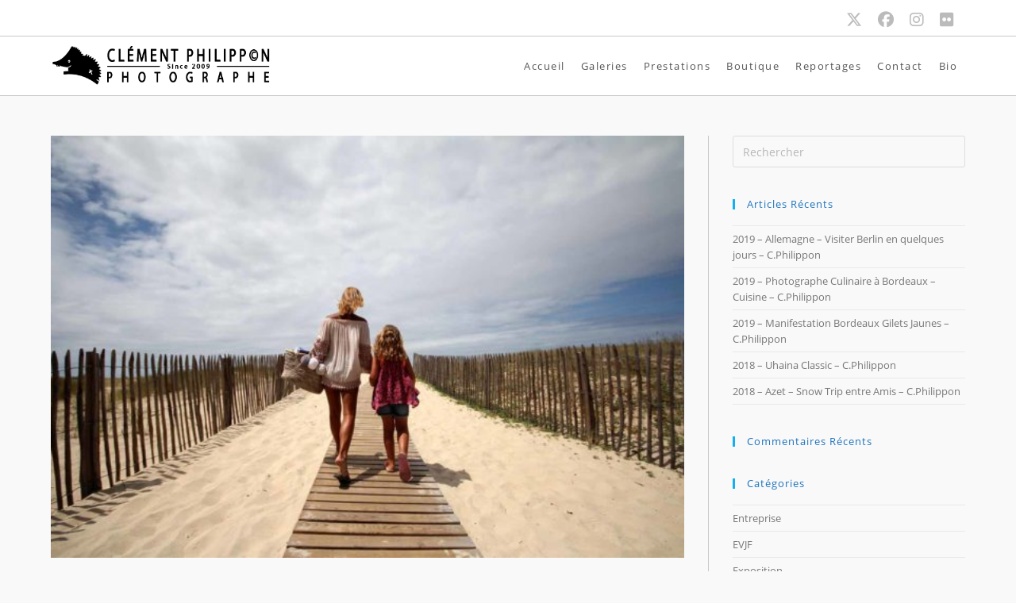

--- FILE ---
content_type: text/html; charset=UTF-8
request_url: https://clement-philippon-photographe.com/seance-famille-plage-lagune/
body_size: 21395
content:
<!DOCTYPE html>
<html class="html" lang="fr-FR">
<head>
	<meta charset="UTF-8">
	<link rel="profile" href="https://gmpg.org/xfn/11">

	<meta name='robots' content='index, follow, max-image-preview:large, max-snippet:-1, max-video-preview:-1' />
	<style>img:is([sizes="auto" i], [sizes^="auto," i]) { contain-intrinsic-size: 3000px 1500px }</style>
	<link rel="pingback" href="https://clement-philippon-photographe.com/xmlrpc.php">
<meta name="viewport" content="width=device-width, initial-scale=1">
	<!-- This site is optimized with the Yoast SEO plugin v26.8 - https://yoast.com/product/yoast-seo-wordpress/ -->
	<title>2017 – Séance Famille Plage Lagune – C.Philippon</title>
	<meta name="description" content="Séance Famille Plage Lagune en compagnie de Caroline et de sa petite fille Louna pleine d’énergie, rien de tel qu’une belle plage du bassin d’Arcachon, la plage de la Lagune pour ne pas la citer, pour faire quelques images « Mère &amp; Filles » et de profiter de ce bel espace et de ces lumières changeantes !" />
	<link rel="canonical" href="https://clement-philippon-photographe.com/seance-famille-plage-lagune/" />
	<meta property="og:locale" content="fr_FR" />
	<meta property="og:type" content="article" />
	<meta property="og:title" content="2017 – Séance Famille Plage Lagune – C.Philippon" />
	<meta property="og:description" content="Séance Famille Plage Lagune en compagnie de Caroline et de sa petite fille Louna pleine d’énergie, rien de tel qu’une belle plage du bassin d’Arcachon, la plage de la Lagune pour ne pas la citer, pour faire quelques images « Mère &amp; Filles » et de profiter de ce bel espace et de ces lumières changeantes !" />
	<meta property="og:url" content="https://clement-philippon-photographe.com/seance-famille-plage-lagune/" />
	<meta property="og:site_name" content="Clement Philippon Photographe" />
	<meta property="article:author" content="https://www.facebook.com/clemsphilippon/" />
	<meta property="article:published_time" content="2018-05-27T12:25:51+00:00" />
	<meta property="article:modified_time" content="2018-05-28T12:36:00+00:00" />
	<meta property="og:image" content="https://clement-philippon-photographe.com/wp-content/uploads/2018/05/IMG_1176-copie-e1527510583428.jpg" />
	<meta property="og:image:width" content="600" />
	<meta property="og:image:height" content="400" />
	<meta property="og:image:type" content="image/jpeg" />
	<meta name="author" content="Clement Philippon" />
	<meta name="twitter:card" content="summary_large_image" />
	<meta name="twitter:label1" content="Écrit par" />
	<meta name="twitter:data1" content="Clement Philippon" />
	<meta name="twitter:label2" content="Durée de lecture estimée" />
	<meta name="twitter:data2" content="1 minute" />
	<script type="application/ld+json" class="yoast-schema-graph">{"@context":"https://schema.org","@graph":[{"@type":"Article","@id":"https://clement-philippon-photographe.com/seance-famille-plage-lagune/#article","isPartOf":{"@id":"https://clement-philippon-photographe.com/seance-famille-plage-lagune/"},"author":{"name":"Clement Philippon","@id":"https://clement-philippon-photographe.com/#/schema/person/f464655146f68421cd37fc4a193a94f6"},"headline":"2017 &#8211; Séance Famille &#8211; Plage de la Lagune &#8211; C.Philippon","datePublished":"2018-05-27T12:25:51+00:00","dateModified":"2018-05-28T12:36:00+00:00","mainEntityOfPage":{"@id":"https://clement-philippon-photographe.com/seance-famille-plage-lagune/"},"wordCount":235,"commentCount":0,"publisher":{"@id":"https://clement-philippon-photographe.com/#organization"},"image":{"@id":"https://clement-philippon-photographe.com/seance-famille-plage-lagune/#primaryimage"},"thumbnailUrl":"https://clement-philippon-photographe.com/wp-content/uploads/2018/05/IMG_1176-copie-e1527510583428.jpg","articleSection":["Famille"],"inLanguage":"fr-FR","potentialAction":[{"@type":"CommentAction","name":"Comment","target":["https://clement-philippon-photographe.com/seance-famille-plage-lagune/#respond"]}]},{"@type":"WebPage","@id":"https://clement-philippon-photographe.com/seance-famille-plage-lagune/","url":"https://clement-philippon-photographe.com/seance-famille-plage-lagune/","name":"2017 – Séance Famille Plage Lagune – C.Philippon","isPartOf":{"@id":"https://clement-philippon-photographe.com/#website"},"primaryImageOfPage":{"@id":"https://clement-philippon-photographe.com/seance-famille-plage-lagune/#primaryimage"},"image":{"@id":"https://clement-philippon-photographe.com/seance-famille-plage-lagune/#primaryimage"},"thumbnailUrl":"https://clement-philippon-photographe.com/wp-content/uploads/2018/05/IMG_1176-copie-e1527510583428.jpg","datePublished":"2018-05-27T12:25:51+00:00","dateModified":"2018-05-28T12:36:00+00:00","description":"Séance Famille Plage Lagune en compagnie de Caroline et de sa petite fille Louna pleine d’énergie, rien de tel qu’une belle plage du bassin d’Arcachon, la plage de la Lagune pour ne pas la citer, pour faire quelques images « Mère & Filles » et de profiter de ce bel espace et de ces lumières changeantes !","breadcrumb":{"@id":"https://clement-philippon-photographe.com/seance-famille-plage-lagune/#breadcrumb"},"inLanguage":"fr-FR","potentialAction":[{"@type":"ReadAction","target":["https://clement-philippon-photographe.com/seance-famille-plage-lagune/"]}]},{"@type":"ImageObject","inLanguage":"fr-FR","@id":"https://clement-philippon-photographe.com/seance-famille-plage-lagune/#primaryimage","url":"https://clement-philippon-photographe.com/wp-content/uploads/2018/05/IMG_1176-copie-e1527510583428.jpg","contentUrl":"https://clement-philippon-photographe.com/wp-content/uploads/2018/05/IMG_1176-copie-e1527510583428.jpg","width":600,"height":400,"caption":"Séance Famille Plage Lagune Photographe Famille Clement Philippon plage de la lagune"},{"@type":"BreadcrumbList","@id":"https://clement-philippon-photographe.com/seance-famille-plage-lagune/#breadcrumb","itemListElement":[{"@type":"ListItem","position":1,"name":"Accueil","item":"https://clement-philippon-photographe.com/"},{"@type":"ListItem","position":2,"name":"2017 &#8211; Séance Famille &#8211; Plage de la Lagune &#8211; C.Philippon"}]},{"@type":"WebSite","@id":"https://clement-philippon-photographe.com/#website","url":"https://clement-philippon-photographe.com/","name":"Clement Philippon Photographe","description":"Photographe Professionnel basé sur Bordeaux","publisher":{"@id":"https://clement-philippon-photographe.com/#organization"},"potentialAction":[{"@type":"SearchAction","target":{"@type":"EntryPoint","urlTemplate":"https://clement-philippon-photographe.com/?s={search_term_string}"},"query-input":{"@type":"PropertyValueSpecification","valueRequired":true,"valueName":"search_term_string"}}],"inLanguage":"fr-FR"},{"@type":"Organization","@id":"https://clement-philippon-photographe.com/#organization","name":"Clement Philippon Photographe","url":"https://clement-philippon-photographe.com/","logo":{"@type":"ImageObject","inLanguage":"fr-FR","@id":"https://clement-philippon-photographe.com/#/schema/logo/image/","url":"https://clement-philippon-photographe.com/wp-content/uploads/2018/04/cropped-2018-Clement-Philippon-Photographe-Bordeaux.png","contentUrl":"https://clement-philippon-photographe.com/wp-content/uploads/2018/04/cropped-2018-Clement-Philippon-Photographe-Bordeaux.png","width":910,"height":171,"caption":"Clement Philippon Photographe"},"image":{"@id":"https://clement-philippon-photographe.com/#/schema/logo/image/"}},{"@type":"Person","@id":"https://clement-philippon-photographe.com/#/schema/person/f464655146f68421cd37fc4a193a94f6","name":"Clement Philippon","image":{"@type":"ImageObject","inLanguage":"fr-FR","@id":"https://clement-philippon-photographe.com/#/schema/person/image/","url":"https://secure.gravatar.com/avatar/550663c11863b0d77b8362edd072a27a4fac0b522d23f22a32ebc0ffd87c9d70?s=96&d=mm&r=g","contentUrl":"https://secure.gravatar.com/avatar/550663c11863b0d77b8362edd072a27a4fac0b522d23f22a32ebc0ffd87c9d70?s=96&d=mm&r=g","caption":"Clement Philippon"},"sameAs":["http://www.clementphilippon.com/","https://www.facebook.com/clemsphilippon/"],"url":"https://clement-philippon-photographe.com/author/admin4652/"}]}</script>
	<!-- / Yoast SEO plugin. -->


<link rel='dns-prefetch' href='//fonts.googleapis.com' />
<link rel="alternate" type="application/rss+xml" title="Clement Philippon Photographe &raquo; Flux" href="https://clement-philippon-photographe.com/feed/" />
<link rel="alternate" type="application/rss+xml" title="Clement Philippon Photographe &raquo; Flux des commentaires" href="https://clement-philippon-photographe.com/comments/feed/" />
<!-- Simple Analytics by Theme Blvd -->
<script>

	(function(i,s,o,g,r,a,m){i['GoogleAnalyticsObject']=r;i[r]=i[r]||function(){
		(i[r].q=i[r].q||[]).push(arguments)},i[r].l=1*new Date();a=s.createElement(o),
		m=s.getElementsByTagName(o)[0];a.async=1;a.src=g;m.parentNode.insertBefore(a,m)
	})(window,document,'script','//www.google-analytics.com/analytics.js','ga');

	ga('create', 'UA-97939480-2', 'auto');
	ga('send', 'pageview');

</script>
<link rel="alternate" type="application/rss+xml" title="Clement Philippon Photographe &raquo; 2017 &#8211; Séance Famille &#8211; Plage de la Lagune &#8211; C.Philippon Flux des commentaires" href="https://clement-philippon-photographe.com/seance-famille-plage-lagune/feed/" />
		<!-- This site uses the Google Analytics by MonsterInsights plugin v9.11.1 - Using Analytics tracking - https://www.monsterinsights.com/ -->
							<script src="//www.googletagmanager.com/gtag/js?id=G-EXH7J9MNKC"  data-cfasync="false" data-wpfc-render="false" async></script>
			<script data-cfasync="false" data-wpfc-render="false">
				var mi_version = '9.11.1';
				var mi_track_user = true;
				var mi_no_track_reason = '';
								var MonsterInsightsDefaultLocations = {"page_location":"https:\/\/clement-philippon-photographe.com\/seance-famille-plage-lagune\/"};
								if ( typeof MonsterInsightsPrivacyGuardFilter === 'function' ) {
					var MonsterInsightsLocations = (typeof MonsterInsightsExcludeQuery === 'object') ? MonsterInsightsPrivacyGuardFilter( MonsterInsightsExcludeQuery ) : MonsterInsightsPrivacyGuardFilter( MonsterInsightsDefaultLocations );
				} else {
					var MonsterInsightsLocations = (typeof MonsterInsightsExcludeQuery === 'object') ? MonsterInsightsExcludeQuery : MonsterInsightsDefaultLocations;
				}

								var disableStrs = [
										'ga-disable-G-EXH7J9MNKC',
									];

				/* Function to detect opted out users */
				function __gtagTrackerIsOptedOut() {
					for (var index = 0; index < disableStrs.length; index++) {
						if (document.cookie.indexOf(disableStrs[index] + '=true') > -1) {
							return true;
						}
					}

					return false;
				}

				/* Disable tracking if the opt-out cookie exists. */
				if (__gtagTrackerIsOptedOut()) {
					for (var index = 0; index < disableStrs.length; index++) {
						window[disableStrs[index]] = true;
					}
				}

				/* Opt-out function */
				function __gtagTrackerOptout() {
					for (var index = 0; index < disableStrs.length; index++) {
						document.cookie = disableStrs[index] + '=true; expires=Thu, 31 Dec 2099 23:59:59 UTC; path=/';
						window[disableStrs[index]] = true;
					}
				}

				if ('undefined' === typeof gaOptout) {
					function gaOptout() {
						__gtagTrackerOptout();
					}
				}
								window.dataLayer = window.dataLayer || [];

				window.MonsterInsightsDualTracker = {
					helpers: {},
					trackers: {},
				};
				if (mi_track_user) {
					function __gtagDataLayer() {
						dataLayer.push(arguments);
					}

					function __gtagTracker(type, name, parameters) {
						if (!parameters) {
							parameters = {};
						}

						if (parameters.send_to) {
							__gtagDataLayer.apply(null, arguments);
							return;
						}

						if (type === 'event') {
														parameters.send_to = monsterinsights_frontend.v4_id;
							var hookName = name;
							if (typeof parameters['event_category'] !== 'undefined') {
								hookName = parameters['event_category'] + ':' + name;
							}

							if (typeof MonsterInsightsDualTracker.trackers[hookName] !== 'undefined') {
								MonsterInsightsDualTracker.trackers[hookName](parameters);
							} else {
								__gtagDataLayer('event', name, parameters);
							}
							
						} else {
							__gtagDataLayer.apply(null, arguments);
						}
					}

					__gtagTracker('js', new Date());
					__gtagTracker('set', {
						'developer_id.dZGIzZG': true,
											});
					if ( MonsterInsightsLocations.page_location ) {
						__gtagTracker('set', MonsterInsightsLocations);
					}
										__gtagTracker('config', 'G-EXH7J9MNKC', {"forceSSL":"true","link_attribution":"true"} );
										window.gtag = __gtagTracker;										(function () {
						/* https://developers.google.com/analytics/devguides/collection/analyticsjs/ */
						/* ga and __gaTracker compatibility shim. */
						var noopfn = function () {
							return null;
						};
						var newtracker = function () {
							return new Tracker();
						};
						var Tracker = function () {
							return null;
						};
						var p = Tracker.prototype;
						p.get = noopfn;
						p.set = noopfn;
						p.send = function () {
							var args = Array.prototype.slice.call(arguments);
							args.unshift('send');
							__gaTracker.apply(null, args);
						};
						var __gaTracker = function () {
							var len = arguments.length;
							if (len === 0) {
								return;
							}
							var f = arguments[len - 1];
							if (typeof f !== 'object' || f === null || typeof f.hitCallback !== 'function') {
								if ('send' === arguments[0]) {
									var hitConverted, hitObject = false, action;
									if ('event' === arguments[1]) {
										if ('undefined' !== typeof arguments[3]) {
											hitObject = {
												'eventAction': arguments[3],
												'eventCategory': arguments[2],
												'eventLabel': arguments[4],
												'value': arguments[5] ? arguments[5] : 1,
											}
										}
									}
									if ('pageview' === arguments[1]) {
										if ('undefined' !== typeof arguments[2]) {
											hitObject = {
												'eventAction': 'page_view',
												'page_path': arguments[2],
											}
										}
									}
									if (typeof arguments[2] === 'object') {
										hitObject = arguments[2];
									}
									if (typeof arguments[5] === 'object') {
										Object.assign(hitObject, arguments[5]);
									}
									if ('undefined' !== typeof arguments[1].hitType) {
										hitObject = arguments[1];
										if ('pageview' === hitObject.hitType) {
											hitObject.eventAction = 'page_view';
										}
									}
									if (hitObject) {
										action = 'timing' === arguments[1].hitType ? 'timing_complete' : hitObject.eventAction;
										hitConverted = mapArgs(hitObject);
										__gtagTracker('event', action, hitConverted);
									}
								}
								return;
							}

							function mapArgs(args) {
								var arg, hit = {};
								var gaMap = {
									'eventCategory': 'event_category',
									'eventAction': 'event_action',
									'eventLabel': 'event_label',
									'eventValue': 'event_value',
									'nonInteraction': 'non_interaction',
									'timingCategory': 'event_category',
									'timingVar': 'name',
									'timingValue': 'value',
									'timingLabel': 'event_label',
									'page': 'page_path',
									'location': 'page_location',
									'title': 'page_title',
									'referrer' : 'page_referrer',
								};
								for (arg in args) {
																		if (!(!args.hasOwnProperty(arg) || !gaMap.hasOwnProperty(arg))) {
										hit[gaMap[arg]] = args[arg];
									} else {
										hit[arg] = args[arg];
									}
								}
								return hit;
							}

							try {
								f.hitCallback();
							} catch (ex) {
							}
						};
						__gaTracker.create = newtracker;
						__gaTracker.getByName = newtracker;
						__gaTracker.getAll = function () {
							return [];
						};
						__gaTracker.remove = noopfn;
						__gaTracker.loaded = true;
						window['__gaTracker'] = __gaTracker;
					})();
									} else {
										console.log("");
					(function () {
						function __gtagTracker() {
							return null;
						}

						window['__gtagTracker'] = __gtagTracker;
						window['gtag'] = __gtagTracker;
					})();
									}
			</script>
							<!-- / Google Analytics by MonsterInsights -->
		<script>
window._wpemojiSettings = {"baseUrl":"https:\/\/s.w.org\/images\/core\/emoji\/16.0.1\/72x72\/","ext":".png","svgUrl":"https:\/\/s.w.org\/images\/core\/emoji\/16.0.1\/svg\/","svgExt":".svg","source":{"concatemoji":"https:\/\/clement-philippon-photographe.com\/wp-includes\/js\/wp-emoji-release.min.js?ver=6.8.3"}};
/*! This file is auto-generated */
!function(s,n){var o,i,e;function c(e){try{var t={supportTests:e,timestamp:(new Date).valueOf()};sessionStorage.setItem(o,JSON.stringify(t))}catch(e){}}function p(e,t,n){e.clearRect(0,0,e.canvas.width,e.canvas.height),e.fillText(t,0,0);var t=new Uint32Array(e.getImageData(0,0,e.canvas.width,e.canvas.height).data),a=(e.clearRect(0,0,e.canvas.width,e.canvas.height),e.fillText(n,0,0),new Uint32Array(e.getImageData(0,0,e.canvas.width,e.canvas.height).data));return t.every(function(e,t){return e===a[t]})}function u(e,t){e.clearRect(0,0,e.canvas.width,e.canvas.height),e.fillText(t,0,0);for(var n=e.getImageData(16,16,1,1),a=0;a<n.data.length;a++)if(0!==n.data[a])return!1;return!0}function f(e,t,n,a){switch(t){case"flag":return n(e,"\ud83c\udff3\ufe0f\u200d\u26a7\ufe0f","\ud83c\udff3\ufe0f\u200b\u26a7\ufe0f")?!1:!n(e,"\ud83c\udde8\ud83c\uddf6","\ud83c\udde8\u200b\ud83c\uddf6")&&!n(e,"\ud83c\udff4\udb40\udc67\udb40\udc62\udb40\udc65\udb40\udc6e\udb40\udc67\udb40\udc7f","\ud83c\udff4\u200b\udb40\udc67\u200b\udb40\udc62\u200b\udb40\udc65\u200b\udb40\udc6e\u200b\udb40\udc67\u200b\udb40\udc7f");case"emoji":return!a(e,"\ud83e\udedf")}return!1}function g(e,t,n,a){var r="undefined"!=typeof WorkerGlobalScope&&self instanceof WorkerGlobalScope?new OffscreenCanvas(300,150):s.createElement("canvas"),o=r.getContext("2d",{willReadFrequently:!0}),i=(o.textBaseline="top",o.font="600 32px Arial",{});return e.forEach(function(e){i[e]=t(o,e,n,a)}),i}function t(e){var t=s.createElement("script");t.src=e,t.defer=!0,s.head.appendChild(t)}"undefined"!=typeof Promise&&(o="wpEmojiSettingsSupports",i=["flag","emoji"],n.supports={everything:!0,everythingExceptFlag:!0},e=new Promise(function(e){s.addEventListener("DOMContentLoaded",e,{once:!0})}),new Promise(function(t){var n=function(){try{var e=JSON.parse(sessionStorage.getItem(o));if("object"==typeof e&&"number"==typeof e.timestamp&&(new Date).valueOf()<e.timestamp+604800&&"object"==typeof e.supportTests)return e.supportTests}catch(e){}return null}();if(!n){if("undefined"!=typeof Worker&&"undefined"!=typeof OffscreenCanvas&&"undefined"!=typeof URL&&URL.createObjectURL&&"undefined"!=typeof Blob)try{var e="postMessage("+g.toString()+"("+[JSON.stringify(i),f.toString(),p.toString(),u.toString()].join(",")+"));",a=new Blob([e],{type:"text/javascript"}),r=new Worker(URL.createObjectURL(a),{name:"wpTestEmojiSupports"});return void(r.onmessage=function(e){c(n=e.data),r.terminate(),t(n)})}catch(e){}c(n=g(i,f,p,u))}t(n)}).then(function(e){for(var t in e)n.supports[t]=e[t],n.supports.everything=n.supports.everything&&n.supports[t],"flag"!==t&&(n.supports.everythingExceptFlag=n.supports.everythingExceptFlag&&n.supports[t]);n.supports.everythingExceptFlag=n.supports.everythingExceptFlag&&!n.supports.flag,n.DOMReady=!1,n.readyCallback=function(){n.DOMReady=!0}}).then(function(){return e}).then(function(){var e;n.supports.everything||(n.readyCallback(),(e=n.source||{}).concatemoji?t(e.concatemoji):e.wpemoji&&e.twemoji&&(t(e.twemoji),t(e.wpemoji)))}))}((window,document),window._wpemojiSettings);
</script>
<style id='wp-emoji-styles-inline-css'>

	img.wp-smiley, img.emoji {
		display: inline !important;
		border: none !important;
		box-shadow: none !important;
		height: 1em !important;
		width: 1em !important;
		margin: 0 0.07em !important;
		vertical-align: -0.1em !important;
		background: none !important;
		padding: 0 !important;
	}
</style>
<style id='classic-theme-styles-inline-css'>
/*! This file is auto-generated */
.wp-block-button__link{color:#fff;background-color:#32373c;border-radius:9999px;box-shadow:none;text-decoration:none;padding:calc(.667em + 2px) calc(1.333em + 2px);font-size:1.125em}.wp-block-file__button{background:#32373c;color:#fff;text-decoration:none}
</style>
<style id='global-styles-inline-css'>
:root{--wp--preset--aspect-ratio--square: 1;--wp--preset--aspect-ratio--4-3: 4/3;--wp--preset--aspect-ratio--3-4: 3/4;--wp--preset--aspect-ratio--3-2: 3/2;--wp--preset--aspect-ratio--2-3: 2/3;--wp--preset--aspect-ratio--16-9: 16/9;--wp--preset--aspect-ratio--9-16: 9/16;--wp--preset--color--black: #000000;--wp--preset--color--cyan-bluish-gray: #abb8c3;--wp--preset--color--white: #ffffff;--wp--preset--color--pale-pink: #f78da7;--wp--preset--color--vivid-red: #cf2e2e;--wp--preset--color--luminous-vivid-orange: #ff6900;--wp--preset--color--luminous-vivid-amber: #fcb900;--wp--preset--color--light-green-cyan: #7bdcb5;--wp--preset--color--vivid-green-cyan: #00d084;--wp--preset--color--pale-cyan-blue: #8ed1fc;--wp--preset--color--vivid-cyan-blue: #0693e3;--wp--preset--color--vivid-purple: #9b51e0;--wp--preset--gradient--vivid-cyan-blue-to-vivid-purple: linear-gradient(135deg,rgba(6,147,227,1) 0%,rgb(155,81,224) 100%);--wp--preset--gradient--light-green-cyan-to-vivid-green-cyan: linear-gradient(135deg,rgb(122,220,180) 0%,rgb(0,208,130) 100%);--wp--preset--gradient--luminous-vivid-amber-to-luminous-vivid-orange: linear-gradient(135deg,rgba(252,185,0,1) 0%,rgba(255,105,0,1) 100%);--wp--preset--gradient--luminous-vivid-orange-to-vivid-red: linear-gradient(135deg,rgba(255,105,0,1) 0%,rgb(207,46,46) 100%);--wp--preset--gradient--very-light-gray-to-cyan-bluish-gray: linear-gradient(135deg,rgb(238,238,238) 0%,rgb(169,184,195) 100%);--wp--preset--gradient--cool-to-warm-spectrum: linear-gradient(135deg,rgb(74,234,220) 0%,rgb(151,120,209) 20%,rgb(207,42,186) 40%,rgb(238,44,130) 60%,rgb(251,105,98) 80%,rgb(254,248,76) 100%);--wp--preset--gradient--blush-light-purple: linear-gradient(135deg,rgb(255,206,236) 0%,rgb(152,150,240) 100%);--wp--preset--gradient--blush-bordeaux: linear-gradient(135deg,rgb(254,205,165) 0%,rgb(254,45,45) 50%,rgb(107,0,62) 100%);--wp--preset--gradient--luminous-dusk: linear-gradient(135deg,rgb(255,203,112) 0%,rgb(199,81,192) 50%,rgb(65,88,208) 100%);--wp--preset--gradient--pale-ocean: linear-gradient(135deg,rgb(255,245,203) 0%,rgb(182,227,212) 50%,rgb(51,167,181) 100%);--wp--preset--gradient--electric-grass: linear-gradient(135deg,rgb(202,248,128) 0%,rgb(113,206,126) 100%);--wp--preset--gradient--midnight: linear-gradient(135deg,rgb(2,3,129) 0%,rgb(40,116,252) 100%);--wp--preset--font-size--small: 13px;--wp--preset--font-size--medium: 20px;--wp--preset--font-size--large: 36px;--wp--preset--font-size--x-large: 42px;--wp--preset--spacing--20: 0.44rem;--wp--preset--spacing--30: 0.67rem;--wp--preset--spacing--40: 1rem;--wp--preset--spacing--50: 1.5rem;--wp--preset--spacing--60: 2.25rem;--wp--preset--spacing--70: 3.38rem;--wp--preset--spacing--80: 5.06rem;--wp--preset--shadow--natural: 6px 6px 9px rgba(0, 0, 0, 0.2);--wp--preset--shadow--deep: 12px 12px 50px rgba(0, 0, 0, 0.4);--wp--preset--shadow--sharp: 6px 6px 0px rgba(0, 0, 0, 0.2);--wp--preset--shadow--outlined: 6px 6px 0px -3px rgba(255, 255, 255, 1), 6px 6px rgba(0, 0, 0, 1);--wp--preset--shadow--crisp: 6px 6px 0px rgba(0, 0, 0, 1);}:where(.is-layout-flex){gap: 0.5em;}:where(.is-layout-grid){gap: 0.5em;}body .is-layout-flex{display: flex;}.is-layout-flex{flex-wrap: wrap;align-items: center;}.is-layout-flex > :is(*, div){margin: 0;}body .is-layout-grid{display: grid;}.is-layout-grid > :is(*, div){margin: 0;}:where(.wp-block-columns.is-layout-flex){gap: 2em;}:where(.wp-block-columns.is-layout-grid){gap: 2em;}:where(.wp-block-post-template.is-layout-flex){gap: 1.25em;}:where(.wp-block-post-template.is-layout-grid){gap: 1.25em;}.has-black-color{color: var(--wp--preset--color--black) !important;}.has-cyan-bluish-gray-color{color: var(--wp--preset--color--cyan-bluish-gray) !important;}.has-white-color{color: var(--wp--preset--color--white) !important;}.has-pale-pink-color{color: var(--wp--preset--color--pale-pink) !important;}.has-vivid-red-color{color: var(--wp--preset--color--vivid-red) !important;}.has-luminous-vivid-orange-color{color: var(--wp--preset--color--luminous-vivid-orange) !important;}.has-luminous-vivid-amber-color{color: var(--wp--preset--color--luminous-vivid-amber) !important;}.has-light-green-cyan-color{color: var(--wp--preset--color--light-green-cyan) !important;}.has-vivid-green-cyan-color{color: var(--wp--preset--color--vivid-green-cyan) !important;}.has-pale-cyan-blue-color{color: var(--wp--preset--color--pale-cyan-blue) !important;}.has-vivid-cyan-blue-color{color: var(--wp--preset--color--vivid-cyan-blue) !important;}.has-vivid-purple-color{color: var(--wp--preset--color--vivid-purple) !important;}.has-black-background-color{background-color: var(--wp--preset--color--black) !important;}.has-cyan-bluish-gray-background-color{background-color: var(--wp--preset--color--cyan-bluish-gray) !important;}.has-white-background-color{background-color: var(--wp--preset--color--white) !important;}.has-pale-pink-background-color{background-color: var(--wp--preset--color--pale-pink) !important;}.has-vivid-red-background-color{background-color: var(--wp--preset--color--vivid-red) !important;}.has-luminous-vivid-orange-background-color{background-color: var(--wp--preset--color--luminous-vivid-orange) !important;}.has-luminous-vivid-amber-background-color{background-color: var(--wp--preset--color--luminous-vivid-amber) !important;}.has-light-green-cyan-background-color{background-color: var(--wp--preset--color--light-green-cyan) !important;}.has-vivid-green-cyan-background-color{background-color: var(--wp--preset--color--vivid-green-cyan) !important;}.has-pale-cyan-blue-background-color{background-color: var(--wp--preset--color--pale-cyan-blue) !important;}.has-vivid-cyan-blue-background-color{background-color: var(--wp--preset--color--vivid-cyan-blue) !important;}.has-vivid-purple-background-color{background-color: var(--wp--preset--color--vivid-purple) !important;}.has-black-border-color{border-color: var(--wp--preset--color--black) !important;}.has-cyan-bluish-gray-border-color{border-color: var(--wp--preset--color--cyan-bluish-gray) !important;}.has-white-border-color{border-color: var(--wp--preset--color--white) !important;}.has-pale-pink-border-color{border-color: var(--wp--preset--color--pale-pink) !important;}.has-vivid-red-border-color{border-color: var(--wp--preset--color--vivid-red) !important;}.has-luminous-vivid-orange-border-color{border-color: var(--wp--preset--color--luminous-vivid-orange) !important;}.has-luminous-vivid-amber-border-color{border-color: var(--wp--preset--color--luminous-vivid-amber) !important;}.has-light-green-cyan-border-color{border-color: var(--wp--preset--color--light-green-cyan) !important;}.has-vivid-green-cyan-border-color{border-color: var(--wp--preset--color--vivid-green-cyan) !important;}.has-pale-cyan-blue-border-color{border-color: var(--wp--preset--color--pale-cyan-blue) !important;}.has-vivid-cyan-blue-border-color{border-color: var(--wp--preset--color--vivid-cyan-blue) !important;}.has-vivid-purple-border-color{border-color: var(--wp--preset--color--vivid-purple) !important;}.has-vivid-cyan-blue-to-vivid-purple-gradient-background{background: var(--wp--preset--gradient--vivid-cyan-blue-to-vivid-purple) !important;}.has-light-green-cyan-to-vivid-green-cyan-gradient-background{background: var(--wp--preset--gradient--light-green-cyan-to-vivid-green-cyan) !important;}.has-luminous-vivid-amber-to-luminous-vivid-orange-gradient-background{background: var(--wp--preset--gradient--luminous-vivid-amber-to-luminous-vivid-orange) !important;}.has-luminous-vivid-orange-to-vivid-red-gradient-background{background: var(--wp--preset--gradient--luminous-vivid-orange-to-vivid-red) !important;}.has-very-light-gray-to-cyan-bluish-gray-gradient-background{background: var(--wp--preset--gradient--very-light-gray-to-cyan-bluish-gray) !important;}.has-cool-to-warm-spectrum-gradient-background{background: var(--wp--preset--gradient--cool-to-warm-spectrum) !important;}.has-blush-light-purple-gradient-background{background: var(--wp--preset--gradient--blush-light-purple) !important;}.has-blush-bordeaux-gradient-background{background: var(--wp--preset--gradient--blush-bordeaux) !important;}.has-luminous-dusk-gradient-background{background: var(--wp--preset--gradient--luminous-dusk) !important;}.has-pale-ocean-gradient-background{background: var(--wp--preset--gradient--pale-ocean) !important;}.has-electric-grass-gradient-background{background: var(--wp--preset--gradient--electric-grass) !important;}.has-midnight-gradient-background{background: var(--wp--preset--gradient--midnight) !important;}.has-small-font-size{font-size: var(--wp--preset--font-size--small) !important;}.has-medium-font-size{font-size: var(--wp--preset--font-size--medium) !important;}.has-large-font-size{font-size: var(--wp--preset--font-size--large) !important;}.has-x-large-font-size{font-size: var(--wp--preset--font-size--x-large) !important;}
:where(.wp-block-post-template.is-layout-flex){gap: 1.25em;}:where(.wp-block-post-template.is-layout-grid){gap: 1.25em;}
:where(.wp-block-columns.is-layout-flex){gap: 2em;}:where(.wp-block-columns.is-layout-grid){gap: 2em;}
:root :where(.wp-block-pullquote){font-size: 1.5em;line-height: 1.6;}
</style>
<link rel='stylesheet' id='contact-form-7-css' href='https://clement-philippon-photographe.com/wp-content/plugins/contact-form-7/includes/css/styles.css?ver=6.1.4' media='all' />
<link rel='stylesheet' id='bwg_fonts-css' href='https://clement-philippon-photographe.com/wp-content/plugins/photo-gallery/css/bwg-fonts/fonts.css?ver=0.0.1' media='all' />
<link rel='stylesheet' id='sumoselect-css' href='https://clement-philippon-photographe.com/wp-content/plugins/photo-gallery/css/sumoselect.min.css?ver=3.4.6' media='all' />
<link rel='stylesheet' id='mCustomScrollbar-css' href='https://clement-philippon-photographe.com/wp-content/plugins/photo-gallery/css/jquery.mCustomScrollbar.min.css?ver=3.1.5' media='all' />
<link rel='stylesheet' id='bwg_googlefonts-css' href='https://fonts.googleapis.com/css?family=Ubuntu&#038;subset=greek,latin,greek-ext,vietnamese,cyrillic-ext,latin-ext,cyrillic' media='all' />
<link rel='stylesheet' id='bwg_frontend-css' href='https://clement-philippon-photographe.com/wp-content/plugins/photo-gallery/css/styles.min.css?ver=1.8.35' media='all' />
<link rel='stylesheet' id='eae-css-css' href='https://clement-philippon-photographe.com/wp-content/plugins/addon-elements-for-elementor-page-builder/assets/css/eae.min.css?ver=1.14.4' media='all' />
<link rel='stylesheet' id='eae-peel-css-css' href='https://clement-philippon-photographe.com/wp-content/plugins/addon-elements-for-elementor-page-builder/assets/lib/peel/peel.css?ver=1.14.4' media='all' />
<link rel='stylesheet' id='font-awesome-4-shim-css' href='https://clement-philippon-photographe.com/wp-content/plugins/elementor/assets/lib/font-awesome/css/v4-shims.min.css?ver=1.0' media='all' />
<link rel='stylesheet' id='font-awesome-5-all-css' href='https://clement-philippon-photographe.com/wp-content/plugins/elementor/assets/lib/font-awesome/css/all.min.css?ver=1.0' media='all' />
<link rel='stylesheet' id='vegas-css-css' href='https://clement-philippon-photographe.com/wp-content/plugins/addon-elements-for-elementor-page-builder/assets/lib/vegas/vegas.min.css?ver=2.4.0' media='all' />
<link rel='stylesheet' id='font-awesome-css' href='https://clement-philippon-photographe.com/wp-content/themes/oceanwp/assets/fonts/fontawesome/css/all.min.css?ver=6.7.2' media='all' />
<link rel='stylesheet' id='simple-line-icons-css' href='https://clement-philippon-photographe.com/wp-content/themes/oceanwp/assets/css/third/simple-line-icons.min.css?ver=2.4.0' media='all' />
<link rel='stylesheet' id='oceanwp-style-css' href='https://clement-philippon-photographe.com/wp-content/themes/oceanwp/assets/css/style.min.css?ver=4.1.4' media='all' />
<link rel='stylesheet' id='oceanwp-google-font-jim-nightshade-css' href='//fonts.googleapis.com/css?family=Jim+Nightshade%3A100%2C200%2C300%2C400%2C500%2C600%2C700%2C800%2C900%2C100i%2C200i%2C300i%2C400i%2C500i%2C600i%2C700i%2C800i%2C900i&#038;subset=latin&#038;display=swap&#038;ver=6.8.3' media='all' />
<link rel='stylesheet' id='oceanwp-google-font-oxygen-css' href='//fonts.googleapis.com/css?family=Oxygen%3A100%2C200%2C300%2C400%2C500%2C600%2C700%2C800%2C900%2C100i%2C200i%2C300i%2C400i%2C500i%2C600i%2C700i%2C800i%2C900i&#038;subset=latin&#038;display=swap&#038;ver=6.8.3' media='all' />
<link rel='stylesheet' id='oceanwp-google-font-cutive-mono-css' href='//fonts.googleapis.com/css?family=Cutive+Mono%3A100%2C200%2C300%2C400%2C500%2C600%2C700%2C800%2C900%2C100i%2C200i%2C300i%2C400i%2C500i%2C600i%2C700i%2C800i%2C900i&#038;subset=latin&#038;display=swap&#038;ver=6.8.3' media='all' />
<link rel='stylesheet' id='elementor-icons-css' href='https://clement-philippon-photographe.com/wp-content/plugins/elementor/assets/lib/eicons/css/elementor-icons.min.css?ver=5.44.0' media='all' />
<link rel='stylesheet' id='elementor-frontend-css' href='https://clement-philippon-photographe.com/wp-content/plugins/elementor/assets/css/frontend.min.css?ver=3.33.2' media='all' />
<link rel='stylesheet' id='elementor-post-7916-css' href='https://clement-philippon-photographe.com/wp-content/uploads/elementor/css/post-7916.css?ver=1769295720' media='all' />
<link rel='stylesheet' id='widget-heading-css' href='https://clement-philippon-photographe.com/wp-content/plugins/elementor/assets/css/widget-heading.min.css?ver=3.33.2' media='all' />
<link rel='stylesheet' id='swiper-css' href='https://clement-philippon-photographe.com/wp-content/plugins/elementor/assets/lib/swiper/v8/css/swiper.min.css?ver=8.4.5' media='all' />
<link rel='stylesheet' id='e-swiper-css' href='https://clement-philippon-photographe.com/wp-content/plugins/elementor/assets/css/conditionals/e-swiper.min.css?ver=3.33.2' media='all' />
<link rel='stylesheet' id='widget-image-gallery-css' href='https://clement-philippon-photographe.com/wp-content/plugins/elementor/assets/css/widget-image-gallery.min.css?ver=3.33.2' media='all' />
<link rel='stylesheet' id='elementor-post-4590-css' href='https://clement-philippon-photographe.com/wp-content/uploads/elementor/css/post-4590.css?ver=1769298131' media='all' />
<link rel='stylesheet' id='oe-widgets-style-css' href='https://clement-philippon-photographe.com/wp-content/plugins/ocean-extra/assets/css/widgets.css?ver=6.8.3' media='all' />
<link rel='stylesheet' id='elementor-gf-local-oxygenmono-css' href='https://clement-philippon-photographe.com/wp-content/uploads/elementor/google-fonts/css/oxygenmono.css?ver=1742486571' media='all' />
<link rel='stylesheet' id='elementor-gf-local-roboto-css' href='https://clement-philippon-photographe.com/wp-content/uploads/elementor/google-fonts/css/roboto.css?ver=1742486579' media='all' />
<link rel='stylesheet' id='elementor-gf-local-cutivemono-css' href='https://clement-philippon-photographe.com/wp-content/uploads/elementor/google-fonts/css/cutivemono.css?ver=1742486580' media='all' />
<script src="https://clement-philippon-photographe.com/wp-content/plugins/google-analytics-for-wordpress/assets/js/frontend-gtag.min.js?ver=9.11.1" id="monsterinsights-frontend-script-js" async data-wp-strategy="async"></script>
<script data-cfasync="false" data-wpfc-render="false" id='monsterinsights-frontend-script-js-extra'>var monsterinsights_frontend = {"js_events_tracking":"true","download_extensions":"doc,pdf,ppt,zip,xls,docx,pptx,xlsx","inbound_paths":"[{\"path\":\"\\\/go\\\/\",\"label\":\"affiliate\"},{\"path\":\"\\\/recommend\\\/\",\"label\":\"affiliate\"}]","home_url":"https:\/\/clement-philippon-photographe.com","hash_tracking":"false","v4_id":"G-EXH7J9MNKC"};</script>
<script src="https://clement-philippon-photographe.com/wp-includes/js/jquery/jquery.min.js?ver=3.7.1" id="jquery-core-js"></script>
<script src="https://clement-philippon-photographe.com/wp-includes/js/jquery/jquery-migrate.min.js?ver=3.4.1" id="jquery-migrate-js"></script>
<script src="https://clement-philippon-photographe.com/wp-content/plugins/photo-gallery/js/jquery.sumoselect.min.js?ver=3.4.6" id="sumoselect-js"></script>
<script src="https://clement-philippon-photographe.com/wp-content/plugins/photo-gallery/js/tocca.min.js?ver=2.0.9" id="bwg_mobile-js"></script>
<script src="https://clement-philippon-photographe.com/wp-content/plugins/photo-gallery/js/jquery.mCustomScrollbar.concat.min.js?ver=3.1.5" id="mCustomScrollbar-js"></script>
<script src="https://clement-philippon-photographe.com/wp-content/plugins/photo-gallery/js/jquery.fullscreen.min.js?ver=0.6.0" id="jquery-fullscreen-js"></script>
<script id="bwg_frontend-js-extra">
var bwg_objectsL10n = {"bwg_field_required":"field is required.","bwg_mail_validation":"This is not a valid email address.","bwg_search_result":"There are no images matching your search.","bwg_select_tag":"Select Tag","bwg_order_by":"Order By","bwg_search":"Search","bwg_show_ecommerce":"Show Ecommerce","bwg_hide_ecommerce":"Hide Ecommerce","bwg_show_comments":"Show Comments","bwg_hide_comments":"Hide Comments","bwg_restore":"Restore","bwg_maximize":"Maximize","bwg_fullscreen":"Fullscreen","bwg_exit_fullscreen":"Exit Fullscreen","bwg_search_tag":"SEARCH...","bwg_tag_no_match":"No tags found","bwg_all_tags_selected":"All tags selected","bwg_tags_selected":"tags selected","play":"Play","pause":"Pause","is_pro":"","bwg_play":"Play","bwg_pause":"Pause","bwg_hide_info":"Hide info","bwg_show_info":"Show info","bwg_hide_rating":"Hide rating","bwg_show_rating":"Show rating","ok":"Ok","cancel":"Cancel","select_all":"Select all","lazy_load":"0","lazy_loader":"https:\/\/clement-philippon-photographe.com\/wp-content\/plugins\/photo-gallery\/images\/ajax_loader.png","front_ajax":"0","bwg_tag_see_all":"see all tags","bwg_tag_see_less":"see less tags"};
</script>
<script src="https://clement-philippon-photographe.com/wp-content/plugins/photo-gallery/js/scripts.min.js?ver=1.8.35" id="bwg_frontend-js"></script>
<script src="https://clement-philippon-photographe.com/wp-content/plugins/addon-elements-for-elementor-page-builder/assets/js/iconHelper.js?ver=1.0" id="eae-iconHelper-js"></script>
<link rel="https://api.w.org/" href="https://clement-philippon-photographe.com/wp-json/" /><link rel="alternate" title="JSON" type="application/json" href="https://clement-philippon-photographe.com/wp-json/wp/v2/posts/4590" /><link rel="EditURI" type="application/rsd+xml" title="RSD" href="https://clement-philippon-photographe.com/xmlrpc.php?rsd" />
<meta name="generator" content="WordPress 6.8.3" />
<link rel='shortlink' href='https://clement-philippon-photographe.com/?p=4590' />
<link rel="alternate" title="oEmbed (JSON)" type="application/json+oembed" href="https://clement-philippon-photographe.com/wp-json/oembed/1.0/embed?url=https%3A%2F%2Fclement-philippon-photographe.com%2Fseance-famille-plage-lagune%2F&#038;lang=fr" />
<link rel="alternate" title="oEmbed (XML)" type="text/xml+oembed" href="https://clement-philippon-photographe.com/wp-json/oembed/1.0/embed?url=https%3A%2F%2Fclement-philippon-photographe.com%2Fseance-famille-plage-lagune%2F&#038;format=xml&#038;lang=fr" />
<script async src="//static.zotabox.com/9/1/91ff500f6ad9992029c1eb8e6f1a92d4/widgets.js"></script><meta name="generator" content="Elementor 3.33.2; features: additional_custom_breakpoints; settings: css_print_method-external, google_font-enabled, font_display-auto">
<style>.recentcomments a{display:inline !important;padding:0 !important;margin:0 !important;}</style>			<style>
				.e-con.e-parent:nth-of-type(n+4):not(.e-lazyloaded):not(.e-no-lazyload),
				.e-con.e-parent:nth-of-type(n+4):not(.e-lazyloaded):not(.e-no-lazyload) * {
					background-image: none !important;
				}
				@media screen and (max-height: 1024px) {
					.e-con.e-parent:nth-of-type(n+3):not(.e-lazyloaded):not(.e-no-lazyload),
					.e-con.e-parent:nth-of-type(n+3):not(.e-lazyloaded):not(.e-no-lazyload) * {
						background-image: none !important;
					}
				}
				@media screen and (max-height: 640px) {
					.e-con.e-parent:nth-of-type(n+2):not(.e-lazyloaded):not(.e-no-lazyload),
					.e-con.e-parent:nth-of-type(n+2):not(.e-lazyloaded):not(.e-no-lazyload) * {
						background-image: none !important;
					}
				}
			</style>
			<link rel="icon" href="https://clement-philippon-photographe.com/wp-content/uploads/2018/04/cropped-2018-Emoticone-2018-Word-Press-Clement-Philippon-Photographe-Bordeaux-32x32.jpg" sizes="32x32" />
<link rel="icon" href="https://clement-philippon-photographe.com/wp-content/uploads/2018/04/cropped-2018-Emoticone-2018-Word-Press-Clement-Philippon-Photographe-Bordeaux-192x192.jpg" sizes="192x192" />
<link rel="apple-touch-icon" href="https://clement-philippon-photographe.com/wp-content/uploads/2018/04/cropped-2018-Emoticone-2018-Word-Press-Clement-Philippon-Photographe-Bordeaux-180x180.jpg" />
<meta name="msapplication-TileImage" content="https://clement-philippon-photographe.com/wp-content/uploads/2018/04/cropped-2018-Emoticone-2018-Word-Press-Clement-Philippon-Photographe-Bordeaux-270x270.jpg" />
		<style id="wp-custom-css">
			#catapult-cookie-bar{box-sizing:border-box;max-height:0;opacity:0;z-index:99999;overflow:hidden;color:#ddd;position:fixed;left:0;bottom:0;width:100%;background-color:#464646;font-size:10px}		</style>
		<!-- OceanWP CSS -->
<style type="text/css">
/* Colors */input[type="button"]:hover,input[type="reset"]:hover,input[type="submit"]:hover,button[type="submit"]:hover,input[type="button"]:focus,input[type="reset"]:focus,input[type="submit"]:focus,button[type="submit"]:focus,.button:hover,.button:focus,#site-navigation-wrap .dropdown-menu >li.btn >a:hover >span,.post-quote-author,.omw-modal .omw-close-modal:hover,body div.wpforms-container-full .wpforms-form input[type=submit]:hover,body div.wpforms-container-full .wpforms-form button[type=submit]:hover,body div.wpforms-container-full .wpforms-form .wpforms-page-button:hover,.woocommerce-cart .wp-element-button:hover,.woocommerce-checkout .wp-element-button:hover,.wp-block-button__link:hover{background-color:#0e8bea}table th,table td,hr,.content-area,body.content-left-sidebar #content-wrap .content-area,.content-left-sidebar .content-area,#top-bar-wrap,#site-header,#site-header.top-header #search-toggle,.dropdown-menu ul li,.centered-minimal-page-header,.blog-entry.post,.blog-entry.grid-entry .blog-entry-inner,.blog-entry.thumbnail-entry .blog-entry-bottom,.single-post .entry-title,.single .entry-share-wrap .entry-share,.single .entry-share,.single .entry-share ul li a,.single nav.post-navigation,.single nav.post-navigation .nav-links .nav-previous,#author-bio,#author-bio .author-bio-avatar,#author-bio .author-bio-social li a,#related-posts,#comments,.comment-body,#respond #cancel-comment-reply-link,#blog-entries .type-page,.page-numbers a,.page-numbers span:not(.elementor-screen-only),.page-links span,body #wp-calendar caption,body #wp-calendar th,body #wp-calendar tbody,body .contact-info-widget.default i,body .contact-info-widget.big-icons i,body .contact-info-widget.big-icons .owp-icon,body .contact-info-widget.default .owp-icon,body .posts-thumbnails-widget li,body .tagcloud a{border-color:#c9c9c9}body,.separate-layout,.has-parallax-footer:not(.separate-layout) #main{background-color:#f9f9f9}a{color:#777777}a .owp-icon use{stroke:#777777}body .theme-button,body input[type="submit"],body button[type="submit"],body button,body .button,body div.wpforms-container-full .wpforms-form input[type=submit],body div.wpforms-container-full .wpforms-form button[type=submit],body div.wpforms-container-full .wpforms-form .wpforms-page-button,.woocommerce-cart .wp-element-button,.woocommerce-checkout .wp-element-button,.wp-block-button__link{border-color:#ffffff}body .theme-button:hover,body input[type="submit"]:hover,body button[type="submit"]:hover,body button:hover,body .button:hover,body div.wpforms-container-full .wpforms-form input[type=submit]:hover,body div.wpforms-container-full .wpforms-form input[type=submit]:active,body div.wpforms-container-full .wpforms-form button[type=submit]:hover,body div.wpforms-container-full .wpforms-form button[type=submit]:active,body div.wpforms-container-full .wpforms-form .wpforms-page-button:hover,body div.wpforms-container-full .wpforms-form .wpforms-page-button:active,.woocommerce-cart .wp-element-button:hover,.woocommerce-checkout .wp-element-button:hover,.wp-block-button__link:hover{border-color:#ffffff}/* OceanWP Style Settings CSS */.theme-button,input[type="submit"],button[type="submit"],button,.button,body div.wpforms-container-full .wpforms-form input[type=submit],body div.wpforms-container-full .wpforms-form button[type=submit],body div.wpforms-container-full .wpforms-form .wpforms-page-button{border-style:solid}.theme-button,input[type="submit"],button[type="submit"],button,.button,body div.wpforms-container-full .wpforms-form input[type=submit],body div.wpforms-container-full .wpforms-form button[type=submit],body div.wpforms-container-full .wpforms-form .wpforms-page-button{border-width:1px}form input[type="text"],form input[type="password"],form input[type="email"],form input[type="url"],form input[type="date"],form input[type="month"],form input[type="time"],form input[type="datetime"],form input[type="datetime-local"],form input[type="week"],form input[type="number"],form input[type="search"],form input[type="tel"],form input[type="color"],form select,form textarea,.woocommerce .woocommerce-checkout .select2-container--default .select2-selection--single{border-style:solid}body div.wpforms-container-full .wpforms-form input[type=date],body div.wpforms-container-full .wpforms-form input[type=datetime],body div.wpforms-container-full .wpforms-form input[type=datetime-local],body div.wpforms-container-full .wpforms-form input[type=email],body div.wpforms-container-full .wpforms-form input[type=month],body div.wpforms-container-full .wpforms-form input[type=number],body div.wpforms-container-full .wpforms-form input[type=password],body div.wpforms-container-full .wpforms-form input[type=range],body div.wpforms-container-full .wpforms-form input[type=search],body div.wpforms-container-full .wpforms-form input[type=tel],body div.wpforms-container-full .wpforms-form input[type=text],body div.wpforms-container-full .wpforms-form input[type=time],body div.wpforms-container-full .wpforms-form input[type=url],body div.wpforms-container-full .wpforms-form input[type=week],body div.wpforms-container-full .wpforms-form select,body div.wpforms-container-full .wpforms-form textarea{border-style:solid}form input[type="text"],form input[type="password"],form input[type="email"],form input[type="url"],form input[type="date"],form input[type="month"],form input[type="time"],form input[type="datetime"],form input[type="datetime-local"],form input[type="week"],form input[type="number"],form input[type="search"],form input[type="tel"],form input[type="color"],form select,form textarea{border-radius:3px}body div.wpforms-container-full .wpforms-form input[type=date],body div.wpforms-container-full .wpforms-form input[type=datetime],body div.wpforms-container-full .wpforms-form input[type=datetime-local],body div.wpforms-container-full .wpforms-form input[type=email],body div.wpforms-container-full .wpforms-form input[type=month],body div.wpforms-container-full .wpforms-form input[type=number],body div.wpforms-container-full .wpforms-form input[type=password],body div.wpforms-container-full .wpforms-form input[type=range],body div.wpforms-container-full .wpforms-form input[type=search],body div.wpforms-container-full .wpforms-form input[type=tel],body div.wpforms-container-full .wpforms-form input[type=text],body div.wpforms-container-full .wpforms-form input[type=time],body div.wpforms-container-full .wpforms-form input[type=url],body div.wpforms-container-full .wpforms-form input[type=week],body div.wpforms-container-full .wpforms-form select,body div.wpforms-container-full .wpforms-form textarea{border-radius:3px}/* Header */#site-logo #site-logo-inner,.oceanwp-social-menu .social-menu-inner,#site-header.full_screen-header .menu-bar-inner,.after-header-content .after-header-content-inner{height:74px}#site-navigation-wrap .dropdown-menu >li >a,#site-navigation-wrap .dropdown-menu >li >span.opl-logout-link,.oceanwp-mobile-menu-icon a,.mobile-menu-close,.after-header-content-inner >a{line-height:74px}#site-header.has-header-media .overlay-header-media{background-color:rgba(0,0,0,0.5)}#site-logo #site-logo-inner a img,#site-header.center-header #site-navigation-wrap .middle-site-logo a img{max-width:281px}#site-header #site-logo #site-logo-inner a img,#site-header.center-header #site-navigation-wrap .middle-site-logo a img{max-height:55px}.effect-one #site-navigation-wrap .dropdown-menu >li >a.menu-link >span:after,.effect-three #site-navigation-wrap .dropdown-menu >li >a.menu-link >span:after,.effect-five #site-navigation-wrap .dropdown-menu >li >a.menu-link >span:before,.effect-five #site-navigation-wrap .dropdown-menu >li >a.menu-link >span:after,.effect-nine #site-navigation-wrap .dropdown-menu >li >a.menu-link >span:before,.effect-nine #site-navigation-wrap .dropdown-menu >li >a.menu-link >span:after{background-color:#cccccc}.effect-four #site-navigation-wrap .dropdown-menu >li >a.menu-link >span:before,.effect-four #site-navigation-wrap .dropdown-menu >li >a.menu-link >span:after,.effect-seven #site-navigation-wrap .dropdown-menu >li >a.menu-link:hover >span:after,.effect-seven #site-navigation-wrap .dropdown-menu >li.sfHover >a.menu-link >span:after{color:#cccccc}.effect-seven #site-navigation-wrap .dropdown-menu >li >a.menu-link:hover >span:after,.effect-seven #site-navigation-wrap .dropdown-menu >li.sfHover >a.menu-link >span:after{text-shadow:10px 0 #cccccc,-10px 0 #cccccc}#site-navigation-wrap .dropdown-menu >li >a{padding:0 10px}#site-navigation-wrap .dropdown-menu >li >a:hover,.oceanwp-mobile-menu-icon a:hover,#searchform-header-replace-close:hover{color:#0066bf}#site-navigation-wrap .dropdown-menu >li >a:hover .owp-icon use,.oceanwp-mobile-menu-icon a:hover .owp-icon use,#searchform-header-replace-close:hover .owp-icon use{stroke:#0066bf}/* Topbar */#top-bar{padding:25px 14px 20px 0}#top-bar-social li a{font-size:20px}#top-bar-social li a{padding:0 20px 0 0}#top-bar-social li a:hover{color:#1e73be!important}#top-bar-social li a:hover .owp-icon use{stroke:#1e73be!important}#top-bar-content a,#top-bar-social-alt a{color:#1e73be}/* Blog CSS */.blog-entry.post .blog-entry-header .entry-title a{color:#1e73be}.single-post .entry-title{color:#1e73be}.ocean-single-post-header ul.meta-item li a:hover{color:#333333}/* Sidebar */.sidebar-box .widget-title{color:#1e73be}/* Footer Widgets */#footer-widgets{padding:15px 0 7px 100px}#footer-widgets{background-color:#383838}#footer-widgets,#footer-widgets p,#footer-widgets li a:before,#footer-widgets .contact-info-widget span.oceanwp-contact-title,#footer-widgets .recent-posts-date,#footer-widgets .recent-posts-comments,#footer-widgets .widget-recent-posts-icons li .fa{color:#e0e0e0}/* Footer Copyright */#footer-bottom{padding:15px 100px 19px 0}/* Typography */body{font-size:15px;line-height:1.6}h1,h2,h3,h4,h5,h6,.theme-heading,.widget-title,.oceanwp-widget-recent-posts-title,.comment-reply-title,.entry-title,.sidebar-box .widget-title{line-height:1.4}h1{font-size:23px;line-height:1.4}h2{font-size:20px;line-height:1.4}h3{font-size:18px;line-height:1.4}h4{font-size:17px;line-height:1.4}h5{font-size:14px;line-height:1.4}h6{font-size:15px;line-height:1.4}.page-header .page-header-title,.page-header.background-image-page-header .page-header-title{font-size:32px;line-height:1.4}.page-header .page-subheading{font-size:15px;line-height:1.8}.site-breadcrumbs,.site-breadcrumbs a{font-size:13px;line-height:1.4}#top-bar-content,#top-bar-social-alt{font-size:12px;line-height:1.8}#site-logo a.site-logo-text{font-family:'Jim Nightshade';font-size:30PXpx;line-height:1.9}#site-navigation-wrap .dropdown-menu >li >a,#site-header.full_screen-header .fs-dropdown-menu >li >a,#site-header.top-header #site-navigation-wrap .dropdown-menu >li >a,#site-header.center-header #site-navigation-wrap .dropdown-menu >li >a,#site-header.medium-header #site-navigation-wrap .dropdown-menu >li >a,.oceanwp-mobile-menu-icon a{font-size:15PXpx;letter-spacing:1.5px;font-weight:400;text-transform:capitalize}.dropdown-menu ul li a.menu-link,#site-header.full_screen-header .fs-dropdown-menu ul.sub-menu li a{font-size:12px;line-height:1.2;letter-spacing:.6px}.sidr-class-dropdown-menu li a,a.sidr-class-toggle-sidr-close,#mobile-dropdown ul li a,body #mobile-fullscreen ul li a{font-size:15px;line-height:1.8}.blog-entry.post .blog-entry-header .entry-title a{font-size:24px;line-height:1.7;font-weight:100}.ocean-single-post-header .single-post-title{font-size:34px;line-height:1.4;letter-spacing:.6px}.ocean-single-post-header ul.meta-item li,.ocean-single-post-header ul.meta-item li a{font-size:13px;line-height:1.4;letter-spacing:.6px}.ocean-single-post-header .post-author-name,.ocean-single-post-header .post-author-name a{font-size:14px;line-height:1.4;letter-spacing:.6px}.ocean-single-post-header .post-author-description{font-size:12px;line-height:1.4;letter-spacing:.6px}.single-post .entry-title{font-family:Oxygen;font-size:25px;line-height:1.4;letter-spacing:.6px}.single-post ul.meta li,.single-post ul.meta li a{font-size:14px;line-height:1.4;letter-spacing:.6px}.sidebar-box .widget-title,.sidebar-box.widget_block .wp-block-heading{font-size:13px;line-height:1;letter-spacing:1px}#footer-widgets .footer-box .widget-title{font-size:12px;line-height:1;letter-spacing:1px}#footer-bottom #copyright{font-family:'Cutive Mono';font-size:15px;line-height:0.6}#footer-bottom #footer-bottom-menu{font-size:15px;line-height:1.5}.woocommerce-store-notice.demo_store{line-height:2;letter-spacing:1.5px}.demo_store .woocommerce-store-notice__dismiss-link{line-height:2;letter-spacing:1.5px}.woocommerce ul.products li.product li.title h2,.woocommerce ul.products li.product li.title a{font-size:14px;line-height:1.5}.woocommerce ul.products li.product li.category,.woocommerce ul.products li.product li.category a{font-size:12px;line-height:1}.woocommerce ul.products li.product .price{font-size:18px;line-height:1}.woocommerce ul.products li.product .button,.woocommerce ul.products li.product .product-inner .added_to_cart{font-size:12px;line-height:1.5;letter-spacing:1px}.woocommerce ul.products li.owp-woo-cond-notice span,.woocommerce ul.products li.owp-woo-cond-notice a{font-size:16px;line-height:1;letter-spacing:1px;font-weight:600;text-transform:capitalize}.woocommerce div.product .product_title{font-size:24px;line-height:1.4;letter-spacing:.6px}.woocommerce div.product p.price{font-size:36px;line-height:1}.woocommerce .owp-btn-normal .summary form button.button,.woocommerce .owp-btn-big .summary form button.button,.woocommerce .owp-btn-very-big .summary form button.button{font-size:12px;line-height:1.5;letter-spacing:1px;text-transform:uppercase}.woocommerce div.owp-woo-single-cond-notice span,.woocommerce div.owp-woo-single-cond-notice a{font-size:18px;line-height:2;letter-spacing:1.5px;font-weight:600;text-transform:capitalize}.ocean-preloader--active .preloader-after-content{font-size:20px;line-height:1.8;letter-spacing:.6px}
</style></head>

<body class="wp-singular post-template-default single single-post postid-4590 single-format-standard wp-custom-logo wp-embed-responsive wp-theme-oceanwp oceanwp-theme dropdown-mobile default-breakpoint has-sidebar content-right-sidebar post-in-category-famille has-topbar page-header-disabled has-breadcrumbs has-blog-grid elementor-default elementor-kit-7916 elementor-page elementor-page-4590" itemscope="itemscope" itemtype="https://schema.org/Article">

	
	
	<div id="outer-wrap" class="site clr">

		<a class="skip-link screen-reader-text" href="#main">Skip to content</a>

		
		<div id="wrap" class="clr">

			

<div id="top-bar-wrap" class="clr">

	<div id="top-bar" class="clr container has-no-content">

		
		<div id="top-bar-inner" class="clr">

			

<div id="top-bar-social" class="clr top-bar-right">

	<ul class="clr" aria-label="Liens sociaux">

		<li class="oceanwp-twitter"><a href="https://twitter.com/clems_philippon" aria-label="X (opens in a new tab)" target="_blank" rel="noopener noreferrer"><i class=" fa-brands fa-x-twitter" aria-hidden="true" role="img"></i></a></li><li class="oceanwp-facebook"><a href="https://www.facebook.com/clemsphilippon/" aria-label="Facebook (opens in a new tab)" target="_blank" rel="noopener noreferrer"><i class=" fab fa-facebook" aria-hidden="true" role="img"></i></a></li><li class="oceanwp-instagram"><a href="https://www.instagram.com/clementphilipponphotographe/?hl=fr" aria-label="Instagram (opens in a new tab)" target="_blank" rel="noopener noreferrer"><i class=" fab fa-instagram" aria-hidden="true" role="img"></i></a></li><li class="oceanwp-flickr"><a href="https://www.flickr.com/photos/chacalprod/" aria-label="Flickr (opens in a new tab)" target="_blank" rel="noopener noreferrer"><i class=" fab fa-flickr" aria-hidden="true" role="img"></i></a></li>
	</ul>

</div><!-- #top-bar-social -->

		</div><!-- #top-bar-inner -->

		
	</div><!-- #top-bar -->

</div><!-- #top-bar-wrap -->


			
<header id="site-header" class="minimal-header has-social effect-one clr" data-height="74" itemscope="itemscope" itemtype="https://schema.org/WPHeader" role="banner">

	
					
			<div id="site-header-inner" class="clr container">

				
				

<div id="site-logo" class="clr" itemscope itemtype="https://schema.org/Brand" >

	
	<div id="site-logo-inner" class="clr">

		<a href="https://clement-philippon-photographe.com/" class="custom-logo-link" rel="home"><img fetchpriority="high" width="910" height="171" src="https://clement-philippon-photographe.com/wp-content/uploads/2018/04/cropped-2018-Clement-Philippon-Photographe-Bordeaux.png" class="custom-logo" alt="Clement Philippon Photographe" decoding="async" srcset="https://clement-philippon-photographe.com/wp-content/uploads/2018/04/cropped-2018-Clement-Philippon-Photographe-Bordeaux.png 910w, https://clement-philippon-photographe.com/wp-content/uploads/2018/04/cropped-2018-Clement-Philippon-Photographe-Bordeaux-300x56.png 300w, https://clement-philippon-photographe.com/wp-content/uploads/2018/04/cropped-2018-Clement-Philippon-Photographe-Bordeaux-768x144.png 768w" sizes="(max-width: 910px) 100vw, 910px" /></a>
	</div><!-- #site-logo-inner -->

	
	
</div><!-- #site-logo -->


<div class="oceanwp-social-menu clr simple-social">

	<div class="social-menu-inner clr">

		
			<ul aria-label="Liens sociaux">

				
			</ul>

		
	</div>

</div>
			<div id="site-navigation-wrap" class="clr">
			
			
			
			<nav id="site-navigation" class="navigation main-navigation clr" itemscope="itemscope" itemtype="https://schema.org/SiteNavigationElement" role="navigation" >

				<ul id="menu-menu-principal" class="main-menu dropdown-menu sf-menu"><li id="menu-item-57" class="menu-item menu-item-type-post_type menu-item-object-page menu-item-home menu-item-57"><a href="https://clement-philippon-photographe.com/" class="menu-link"><span class="text-wrap">Accueil</span></a></li><li id="menu-item-56" class="menu-item menu-item-type-post_type menu-item-object-page menu-item-56"><a href="https://clement-philippon-photographe.com/photographe-sur-bordeaux-galerie-photo/" class="menu-link"><span class="text-wrap">Galeries</span></a></li><li id="menu-item-55" class="menu-item menu-item-type-post_type menu-item-object-page menu-item-55"><a href="https://clement-philippon-photographe.com/bordeaux-photographe/" class="menu-link"><span class="text-wrap">Prestations</span></a></li><li id="menu-item-9374" class="menu-item menu-item-type-custom menu-item-object-custom menu-item-9374"><a href="https://clement-philippon-photographe.com/boutique/" class="menu-link"><span class="text-wrap">Boutique</span></a></li><li id="menu-item-9770" class="menu-item menu-item-type-post_type menu-item-object-page menu-item-9770"><a href="https://clement-philippon-photographe.com/reportages/" class="menu-link"><span class="text-wrap">Reportages</span></a></li><li id="menu-item-50" class="menu-item menu-item-type-post_type menu-item-object-page menu-item-50"><a href="https://clement-philippon-photographe.com/contact/" class="menu-link"><span class="text-wrap">Contact</span></a></li><li id="menu-item-370" class="menu-item menu-item-type-post_type menu-item-object-page menu-item-370"><a href="https://clement-philippon-photographe.com/photographe-bordeaux/" class="menu-link"><span class="text-wrap">Bio</span></a></li></ul>
			</nav><!-- #site-navigation -->

			
			
					</div><!-- #site-navigation-wrap -->
			
		
	
				
	
	<div class="oceanwp-mobile-menu-icon clr mobile-right">

		
		
		
		<a href="https://clement-philippon-photographe.com/#mobile-menu-toggle" class="mobile-menu"  aria-label="Menu mobile">
							<i class="fa fa-bars" aria-hidden="true"></i>
								<span class="oceanwp-text">Menu</span>
				<span class="oceanwp-close-text">Fermer</span>
						</a>

		
		
		
	</div><!-- #oceanwp-mobile-menu-navbar -->

	

			</div><!-- #site-header-inner -->

			
<div id="mobile-dropdown" class="clr" >

	<nav class="clr has-social" itemscope="itemscope" itemtype="https://schema.org/SiteNavigationElement">

		<ul id="menu-menu-principal-1" class="menu"><li class="menu-item menu-item-type-post_type menu-item-object-page menu-item-home menu-item-57"><a href="https://clement-philippon-photographe.com/">Accueil</a></li>
<li class="menu-item menu-item-type-post_type menu-item-object-page menu-item-56"><a href="https://clement-philippon-photographe.com/photographe-sur-bordeaux-galerie-photo/">Galeries</a></li>
<li class="menu-item menu-item-type-post_type menu-item-object-page menu-item-55"><a href="https://clement-philippon-photographe.com/bordeaux-photographe/">Prestations</a></li>
<li class="menu-item menu-item-type-custom menu-item-object-custom menu-item-9374"><a href="https://clement-philippon-photographe.com/boutique/">Boutique</a></li>
<li class="menu-item menu-item-type-post_type menu-item-object-page menu-item-9770"><a href="https://clement-philippon-photographe.com/reportages/">Reportages</a></li>
<li class="menu-item menu-item-type-post_type menu-item-object-page menu-item-50"><a href="https://clement-philippon-photographe.com/contact/">Contact</a></li>
<li class="menu-item menu-item-type-post_type menu-item-object-page menu-item-370"><a href="https://clement-philippon-photographe.com/photographe-bordeaux/">Bio</a></li>
</ul>
<div class="oceanwp-social-menu clr simple-social">

	<div class="social-menu-inner clr">

		
			<ul aria-label="Liens sociaux">

				
			</ul>

		
	</div>

</div>

<div id="mobile-menu-search" class="clr">
	<form aria-label="Rechercher sur ce site" method="get" action="https://clement-philippon-photographe.com/" class="mobile-searchform">
		<input aria-label="Insérer une requête de recherche" value="" class="field" id="ocean-mobile-search-1" type="search" name="s" autocomplete="off" placeholder="Rechercher" />
		<button aria-label="Envoyer la recherche" type="submit" class="searchform-submit">
			<i class=" icon-magnifier" aria-hidden="true" role="img"></i>		</button>
				<input type="hidden" name="lang" value="fr" />	</form>
</div><!-- .mobile-menu-search -->

	</nav>

</div>

			
			
		
		
</header><!-- #site-header -->


			
			<main id="main" class="site-main clr"  role="main">

				
	
	<div id="content-wrap" class="container clr">

		
		<div id="primary" class="content-area clr">

			
			<div id="content" class="site-content clr">

				
				
<article id="post-4590">

	
<div class="thumbnail">

	<img width="600" height="400" src="https://clement-philippon-photographe.com/wp-content/uploads/2018/05/IMG_1176-copie-e1527510583428.jpg" class="attachment-full size-full wp-post-image" alt="You are currently viewing 2017 &#8211; Séance Famille &#8211; Plage de la Lagune &#8211; C.Philippon" itemprop="image" decoding="async" />
</div><!-- .thumbnail -->


<header class="entry-header clr">
	<h2 class="single-post-title entry-title" itemprop="headline">2017 &#8211; Séance Famille &#8211; Plage de la Lagune &#8211; C.Philippon</h2><!-- .single-post-title -->
</header><!-- .entry-header -->


<ul class="meta ospm-default clr">

	
					<li class="meta-author" itemprop="name"><span class="screen-reader-text">Auteur/autrice de la publication :</span><i class=" icon-user" aria-hidden="true" role="img"></i><a href="https://clement-philippon-photographe.com/author/admin4652/" title="Articles par Clement Philippon" rel="author"  itemprop="author" itemscope="itemscope" itemtype="https://schema.org/Person">Clement Philippon</a></li>
		
		
		
		
		
		
	
		
					<li class="meta-date" itemprop="datePublished"><span class="screen-reader-text">Publication publiée :</span><i class=" icon-clock" aria-hidden="true" role="img"></i>27 mai 2018</li>
		
		
		
		
		
	
		
		
		
					<li class="meta-cat"><span class="screen-reader-text">Post category:</span><i class=" icon-folder" aria-hidden="true" role="img"></i><a href="https://clement-philippon-photographe.com/category/famille/" rel="category tag">Famille</a></li>
		
		
		
	
		
		
		
		
		
					<li class="meta-comments"><span class="screen-reader-text">Commentaires de la publication :</span><i class=" icon-bubble" aria-hidden="true" role="img"></i><a href="https://clement-philippon-photographe.com/seance-famille-plage-lagune/#respond" class="comments-link" >0 commentaire</a></li>
		
	
</ul>



<div class="entry-content clr" itemprop="text">
			<div data-elementor-type="wp-post" data-elementor-id="4590" class="elementor elementor-4590 elementor-bc-flex-widget">
						<section class="has_eae_slider elementor-section elementor-top-section elementor-element elementor-element-3ea9ac56 elementor-section-boxed elementor-section-height-default elementor-section-height-default" data-eae-slider="22743" data-id="3ea9ac56" data-element_type="section">
						<div class="elementor-container elementor-column-gap-default">
					<div class="has_eae_slider elementor-column elementor-col-100 elementor-top-column elementor-element elementor-element-4354a265" data-eae-slider="89977" data-id="4354a265" data-element_type="column">
			<div class="elementor-widget-wrap elementor-element-populated">
						<div class="elementor-element elementor-element-1d8c22f3 elementor-widget elementor-widget-heading" data-id="1d8c22f3" data-element_type="widget" data-widget_type="heading.default">
				<div class="elementor-widget-container">
					<h2 class="elementor-heading-title elementor-size-default">Petite Séance Famille Plage Lagune ...</h2>				</div>
				</div>
					</div>
		</div>
					</div>
		</section>
				<section class="has_eae_slider elementor-section elementor-top-section elementor-element elementor-element-250fb1e5 elementor-section-boxed elementor-section-height-default elementor-section-height-default" data-eae-slider="88527" data-id="250fb1e5" data-element_type="section">
						<div class="elementor-container elementor-column-gap-default">
					<div class="has_eae_slider elementor-column elementor-col-100 elementor-top-column elementor-element elementor-element-43c4ca3c" data-eae-slider="64730" data-id="43c4ca3c" data-element_type="column">
			<div class="elementor-widget-wrap elementor-element-populated">
						<div class="elementor-element elementor-element-6cc95f05 elementor-widget elementor-widget-text-editor" data-id="6cc95f05" data-element_type="widget" data-widget_type="text-editor.default">
				<div class="elementor-widget-container">
									<p style="text-align: justify;"><span style="font-size: 14px;"><span style="font-family: courier new,courier,monospace;">Il est toujours très agréable de retrouver des anciennes copines de collège quelques années plus tard <em>(même si cela ne rajeunit pas vraiment)</em> pour une belle séance photo famille ! Voici une séance famille plage Lagune en compagnie de Caroline et de sa petite fille Louna pleine d&rsquo;énergie, rien de tel qu&rsquo;une belle plage du bassin d&rsquo;Arcachon, la plage de la Lagune pour ne pas la citer, pour faire quelques images « Mère &amp; Filles » et de profiter de ce bel espace et de ces lumières changeantes !</span></span></p><p style="text-align: justify;"><span style="font-size: 14px;"><span style="font-family: courier new,courier,monospace;">Une belle séance photo, des moments que j&rsquo;apprécie tout particulièrement, prendre des nouvelles, discuter et faire des photos en toute simplicité ! Merci à Caroline et à sa petite Louna pour cette séance pleine de dynamisme et de tendresse ! A refaire d&rsquo;ici quelques années quand Louna aura grandie ! En suivant le lien de la page privée :</span></span></p><ul><li style="text-align: center;"><a href="https://www.jingoo.com/public/photographe/2453959/report/2848467" target="_blank" rel="noopener" data-cke-saved-href="https://www.jingoo.com/public/photographe/2453959/report/2848467"><strong><span style="font-size: 18px;">https://www.jingoo.com/public/photographe/2453959/report/2848467</span></strong></a></li></ul><p style="text-align: justify;"><span style="font-size: 14px;"><span style="font-family: courier new,courier,monospace;">N&rsquo;hésitez pas à me contacter dès lors qu&rsquo;une réunion de famille est prévue, que vous organisez une journée entre amis ou si vous souhaitez tout simplement faire une séance photos avec vos proches, enfants, parents, grands parents, cousins et cousines !</span></span><span style="font-size: 14px;"><span style="font-family: courier new,courier,monospace;"> Une liste non exhaustive qui n&rsquo;a pour limite que vos envies !</span></span></p>								</div>
				</div>
					</div>
		</div>
					</div>
		</section>
				<section class="has_eae_slider elementor-section elementor-top-section elementor-element elementor-element-560dd5a7 elementor-section-boxed elementor-section-height-default elementor-section-height-default" data-eae-slider="362" data-id="560dd5a7" data-element_type="section">
						<div class="elementor-container elementor-column-gap-default">
					<div class="has_eae_slider elementor-column elementor-col-100 elementor-top-column elementor-element elementor-element-4ee675bb" data-eae-slider="96939" data-id="4ee675bb" data-element_type="column">
			<div class="elementor-widget-wrap elementor-element-populated">
						<div class="elementor-element elementor-element-b2646a6 gallery-spacing-custom elementor-widget elementor-widget-image-gallery" data-id="b2646a6" data-element_type="widget" data-widget_type="image-gallery.default">
				<div class="elementor-widget-container">
							<div class="elementor-image-gallery">
			<div id='gallery-1' class='gallery galleryid-4590 gallery-columns-5 gallery-size-thumbnail'><figure class='gallery-item'>
			<div class='gallery-icon landscape'>
				<a href='https://clement-philippon-photographe.com/wp-content/uploads/2018/05/IMG_1176-copie-e1527510583428.jpg'><img decoding="async" width="150" height="150" src="https://clement-philippon-photographe.com/wp-content/uploads/2018/05/IMG_1176-copie-150x150.jpg" class="attachment-thumbnail size-thumbnail" alt="Séance Famille Plage Lagune Photographe Famille Clement Philippon plage de la lagune" /></a>
			</div></figure><figure class='gallery-item'>
			<div class='gallery-icon landscape'>
				<a href='https://clement-philippon-photographe.com/wp-content/uploads/2018/05/IMG_6206-copie-e1527510628220.jpg'><img loading="lazy" decoding="async" width="150" height="150" src="https://clement-philippon-photographe.com/wp-content/uploads/2018/05/IMG_6206-copie-150x150.jpg" class="attachment-thumbnail size-thumbnail" alt="Séance Famille Plage Lagune Photographe Famille Clement Philippon plage de la lagune" /></a>
			</div></figure><figure class='gallery-item'>
			<div class='gallery-icon landscape'>
				<a href='https://clement-philippon-photographe.com/wp-content/uploads/2018/05/IMG_5974-copie-e1527510640576.jpg'><img loading="lazy" decoding="async" width="150" height="150" src="https://clement-philippon-photographe.com/wp-content/uploads/2018/05/IMG_5974-copie-150x150.jpg" class="attachment-thumbnail size-thumbnail" alt="Séance Famille Plage Lagune Photographe Famille Clement Philippon plage de la lagune" /></a>
			</div></figure><figure class='gallery-item'>
			<div class='gallery-icon landscape'>
				<a href='https://clement-philippon-photographe.com/wp-content/uploads/2018/05/IMG_6218-copie-2-e1527510619226.jpg'><img loading="lazy" decoding="async" width="150" height="150" src="https://clement-philippon-photographe.com/wp-content/uploads/2018/05/IMG_6218-copie-2-150x150.jpg" class="attachment-thumbnail size-thumbnail" alt="Séance Famille Plage Lagune Photographe Famille Clement Philippon plage de la lagune" /></a>
			</div></figure><figure class='gallery-item'>
			<div class='gallery-icon landscape'>
				<a href='https://clement-philippon-photographe.com/wp-content/uploads/2018/05/IMG_6492-copie-e1527510600895.jpg'><img loading="lazy" decoding="async" width="150" height="150" src="https://clement-philippon-photographe.com/wp-content/uploads/2018/05/IMG_6492-copie-150x150.jpg" class="attachment-thumbnail size-thumbnail" alt="Séance Famille Plage Lagune Photographe Famille Clement Philippon plage de la lagune" /></a>
			</div></figure>
		</div>
		</div>
						</div>
				</div>
					</div>
		</div>
					</div>
		</section>
				</div>
		
</div><!-- .entry -->





	<section id="related-posts" class="clr">

		<h3 class="theme-heading related-posts-title">
			<span class="text">Vous devriez également aimer</span>
		</h3>

		<div class="oceanwp-row clr">

			
			
				
				<article class="related-post clr col span_1_of_3 col-1 post-4450 post type-post status-publish format-standard has-post-thumbnail hentry category-famille entry has-media">

					
						<figure class="related-post-media clr">

							<a href="https://clement-philippon-photographe.com/photographe-naissance/" class="related-thumb">

								<img width="300" height="200" src="https://clement-philippon-photographe.com/wp-content/uploads/2018/05/IMG_7009-copie-300x200.jpg" class="attachment-medium size-medium wp-post-image" alt="Lire la suite à propos de l’article 2017 &#8211; Séance Grossesse &#8211; Marine &#038; Yohan &#8211; C.Philippon" itemprop="image" decoding="async" srcset="https://clement-philippon-photographe.com/wp-content/uploads/2018/05/IMG_7009-copie-300x200.jpg 300w, https://clement-philippon-photographe.com/wp-content/uploads/2018/05/IMG_7009-copie-768x512.jpg 768w, https://clement-philippon-photographe.com/wp-content/uploads/2018/05/IMG_7009-copie-1024x683.jpg 1024w, https://clement-philippon-photographe.com/wp-content/uploads/2018/05/IMG_7009-copie.jpg 1280w" sizes="(max-width: 300px) 100vw, 300px" />							</a>

						</figure>

					
					<h3 class="related-post-title">
						<a href="https://clement-philippon-photographe.com/photographe-naissance/" rel="bookmark">2017 &#8211; Séance Grossesse &#8211; Marine &#038; Yohan &#8211; C.Philippon</a>
					</h3><!-- .related-post-title -->

											<time class="published" datetime="2018-05-23T17:25:24+02:00"><i class=" icon-clock" aria-hidden="true" role="img"></i>23 mai 2018</time>
					
				</article><!-- .related-post -->

				
			
		</div><!-- .oceanwp-row -->

	</section><!-- .related-posts -->




<section id="comments" class="comments-area clr has-comments">

	
	
		<div id="respond" class="comment-respond">
		<h3 id="reply-title" class="comment-reply-title">Laisser un commentaire <small><a rel="nofollow" id="cancel-comment-reply-link" href="/seance-famille-plage-lagune/#respond" style="display:none;">Annuler la réponse</a></small></h3><form action="https://clement-philippon-photographe.com/wp-comments-post.php" method="post" id="commentform" class="comment-form"><div class="comment-textarea"><label for="comment" class="screen-reader-text">Comment</label><textarea name="comment" id="comment" cols="39" rows="4" tabindex="0" class="textarea-comment" placeholder="Votre commentaire ici…"></textarea></div><div class="comment-form-author"><label for="author" class="screen-reader-text">Enter your name or username to comment</label><input type="text" name="author" id="author" value="" placeholder="Nom (nécessaire)" size="22" tabindex="0" aria-required="true" class="input-name" /></div>
<div class="comment-form-email"><label for="email" class="screen-reader-text">Enter your email address to comment</label><input type="text" name="email" id="email" value="" placeholder="E-mail (nécessaire)" size="22" tabindex="0" aria-required="true" class="input-email" /></div>
<div class="comment-form-url"><label for="url" class="screen-reader-text">Saisir l’URL de votre site (facultatif)</label><input type="text" name="url" id="url" value="" placeholder="Site" size="22" tabindex="0" class="input-website" /></div>
<p class="comment-form-cookies-consent"><input id="wp-comment-cookies-consent" name="wp-comment-cookies-consent" type="checkbox" value="yes" /> <label for="wp-comment-cookies-consent">Enregistrer mon nom, mon e-mail et mon site dans le navigateur pour mon prochain commentaire.</label></p>
<p class="form-submit"><input name="submit" type="submit" id="comment-submit" class="submit" value="Publier le commentaire" /> <input type='hidden' name='comment_post_ID' value='4590' id='comment_post_ID' />
<input type='hidden' name='comment_parent' id='comment_parent' value='0' />
</p></form>	</div><!-- #respond -->
	
</section><!-- #comments -->

</article>

				
			</div><!-- #content -->

			
		</div><!-- #primary -->

		

<aside id="right-sidebar" class="sidebar-container widget-area sidebar-primary" itemscope="itemscope" itemtype="https://schema.org/WPSideBar" role="complementary" aria-label="Primary Sidebar">

	
	<div id="right-sidebar-inner" class="clr">

		<div id="search-2" class="sidebar-box widget_search clr">
<form aria-label="Rechercher sur ce site" role="search" method="get" class="searchform" action="https://clement-philippon-photographe.com/">	
	<input aria-label="Insérer une requête de recherche" type="search" id="ocean-search-form-2" class="field" autocomplete="off" placeholder="Rechercher" name="s">
		<input type="hidden" name="lang" value="fr" /></form>
</div>
		<div id="recent-posts-2" class="sidebar-box widget_recent_entries clr">
		<h4 class="widget-title">Articles récents</h4>
		<ul>
											<li>
					<a href="https://clement-philippon-photographe.com/2019-allemagne-visiter-berlin-en-quelques-jours-c-philippon/">2019 &#8211; Allemagne &#8211; Visiter Berlin en quelques jours &#8211; C.Philippon</a>
									</li>
											<li>
					<a href="https://clement-philippon-photographe.com/2019-photographe-culinaire-a-bordeaux/">2019 &#8211; Photographe Culinaire à Bordeaux &#8211; Cuisine &#8211; C.Philippon</a>
									</li>
											<li>
					<a href="https://clement-philippon-photographe.com/2019-manifestation-bordeaux-gilets-jaunes-c-philippon/">2019 &#8211; Manifestation Bordeaux Gilets Jaunes &#8211; C.Philippon</a>
									</li>
											<li>
					<a href="https://clement-philippon-photographe.com/uhaina-classic-2018/">2018 &#8211; Uhaina Classic &#8211; C.Philippon</a>
									</li>
											<li>
					<a href="https://clement-philippon-photographe.com/snow-trip-azet/">2018 &#8211; Azet &#8211; Snow Trip entre Amis &#8211; C.Philippon</a>
									</li>
					</ul>

		</div><div id="recent-comments-2" class="sidebar-box widget_recent_comments clr"><h4 class="widget-title">Commentaires récents</h4><ul id="recentcomments"></ul></div><div id="categories-2" class="sidebar-box widget_categories clr"><h4 class="widget-title">Catégories</h4>
			<ul>
					<li class="cat-item cat-item-11"><a href="https://clement-philippon-photographe.com/category/entreprise/">Entreprise</a>
</li>
	<li class="cat-item cat-item-31"><a href="https://clement-philippon-photographe.com/category/evjf/">EVJF</a>
</li>
	<li class="cat-item cat-item-27"><a href="https://clement-philippon-photographe.com/category/exposition/">Exposition</a>
</li>
	<li class="cat-item cat-item-33"><a href="https://clement-philippon-photographe.com/category/famille/">Famille</a>
</li>
	<li class="cat-item cat-item-25"><a href="https://clement-philippon-photographe.com/category/mariage/">Mariage</a>
</li>
	<li class="cat-item cat-item-41"><a href="https://clement-philippon-photographe.com/category/reporter/">Reporter</a>
</li>
	<li class="cat-item cat-item-29"><a href="https://clement-philippon-photographe.com/category/sport/">Sport</a>
</li>
	<li class="cat-item cat-item-37"><a href="https://clement-philippon-photographe.com/category/surf-fr/">Surf</a>
</li>
	<li class="cat-item cat-item-35"><a href="https://clement-philippon-photographe.com/category/voyage/">Voyage</a>
</li>
			</ul>

			</div>
	</div><!-- #sidebar-inner -->

	
</aside><!-- #right-sidebar -->


	</div><!-- #content-wrap -->

	

	</main><!-- #main -->

	
	
	
		
<footer id="footer" class="site-footer" itemscope="itemscope" itemtype="https://schema.org/WPFooter" role="contentinfo">

	
	<div id="footer-inner" class="clr">

		

<div id="footer-widgets" class="oceanwp-row clr tablet-2-col mobile-1-col">

	
	<div class="footer-widgets-inner container">

					<div class="footer-box span_1_of_3 col col-1">
				<div id="text-2" class="footer-widget widget_text clr">			<div class="textwidget"><p><a href="https://clement-philippon-photographe.com/mentions-legales/" target="_blank" rel="noopener">Mentions Légales</a></p>
<p><a href="https://clement-philippon-photographe.com/conditions-general-de-vente/" target="_blank" rel="noopener">CGDV</a></p>
<p><a href="https://clement-philippon-photographe.com/copyright-2018/" target="_blank" rel="noopener">Copyright 2024</a></p>
</div>
		</div>			</div><!-- .footer-one-box -->

							<div class="footer-box span_1_of_3 col col-2">
					<div id="ocean_contact_info-2" class="footer-widget widget-oceanwp-contact-info clr"><h4 class="widget-title">Infos de contact</h4><ul class="contact-info-widget default"><li class="address"><i class="icon-location-pin" aria-hidden="true"></i><div class="oceanwp-info-wrap"><span class="oceanwp-contact-title">Localité : </span><span class="oceanwp-contact-text">33600 Pessac</span></div></li><li class="phone"><i class="icon-phone" aria-hidden="true"></i><div class="oceanwp-info-wrap"><span class="oceanwp-contact-title">Téléphone :</span><span class="oceanwp-contact-text">06 15 55 19 43</span></div></li></ul></div>				</div><!-- .footer-one-box -->
				
							<div class="footer-box span_1_of_3 col col-3 ">
					<div id="ocean_social-2" class="footer-widget widget-oceanwp-social social-widget clr"><h4 class="widget-title">Me suivre</h4>
				<ul class="oceanwp-social-icons no-transition style-light">
					<li class="oceanwp-twitter"><a href="https://twitter.com/clems_philippon" aria-label="X"  target="_blank" rel="noopener noreferrer"><i class=" fa-brands fa-x-twitter" aria-hidden="true" role="img"></i></a><span class="screen-reader-text">S’ouvre dans un nouvel onglet</span></li><li class="oceanwp-facebook"><a href="https://www.facebook.com/clemsphilippon/" aria-label="Facebook"  target="_blank" rel="noopener noreferrer"><i class=" fab fa-facebook" aria-hidden="true" role="img"></i></a><span class="screen-reader-text">S’ouvre dans un nouvel onglet</span></li><li class="oceanwp-instagram"><a href="https://www.instagram.com/clementphilipponphotographe/?hl=fr" aria-label="Instagram"  target="_blank" rel="noopener noreferrer"><i class=" fab fa-instagram" aria-hidden="true" role="img"></i></a><span class="screen-reader-text">S’ouvre dans un nouvel onglet</span></li>				</ul>

				
			
		
			</div>				</div><!-- .footer-one-box -->
				
			
			
	</div><!-- .container -->

	
</div><!-- #footer-widgets -->



<div id="footer-bottom" class="clr no-footer-nav hide-mobile">

	
	<div id="footer-bottom-inner" class="container clr">

		
		
			<div id="copyright" class="clr" role="contentinfo">
				Copyright 2026 - Clement Philippon			</div><!-- #copyright -->

			
	</div><!-- #footer-bottom-inner -->

	
</div><!-- #footer-bottom -->


	</div><!-- #footer-inner -->

	
</footer><!-- #footer -->

	
	
</div><!-- #wrap -->


</div><!-- #outer-wrap -->



<a aria-label="Scroll to the top of the page" href="#" id="scroll-top" class="scroll-top-right"><i class=" fa fa-angle-up" aria-hidden="true" role="img"></i></a>




<script type="speculationrules">
{"prefetch":[{"source":"document","where":{"and":[{"href_matches":"\/*"},{"not":{"href_matches":["\/wp-*.php","\/wp-admin\/*","\/wp-content\/uploads\/*","\/wp-content\/*","\/wp-content\/plugins\/*","\/wp-content\/themes\/oceanwp\/*","\/*\\?(.+)"]}},{"not":{"selector_matches":"a[rel~=\"nofollow\"]"}},{"not":{"selector_matches":".no-prefetch, .no-prefetch a"}}]},"eagerness":"conservative"}]}
</script>
			<script>
				const lazyloadRunObserver = () => {
					const lazyloadBackgrounds = document.querySelectorAll( `.e-con.e-parent:not(.e-lazyloaded)` );
					const lazyloadBackgroundObserver = new IntersectionObserver( ( entries ) => {
						entries.forEach( ( entry ) => {
							if ( entry.isIntersecting ) {
								let lazyloadBackground = entry.target;
								if( lazyloadBackground ) {
									lazyloadBackground.classList.add( 'e-lazyloaded' );
								}
								lazyloadBackgroundObserver.unobserve( entry.target );
							}
						});
					}, { rootMargin: '200px 0px 200px 0px' } );
					lazyloadBackgrounds.forEach( ( lazyloadBackground ) => {
						lazyloadBackgroundObserver.observe( lazyloadBackground );
					} );
				};
				const events = [
					'DOMContentLoaded',
					'elementor/lazyload/observe',
				];
				events.forEach( ( event ) => {
					document.addEventListener( event, lazyloadRunObserver );
				} );
			</script>
			<script src="https://clement-philippon-photographe.com/wp-includes/js/dist/hooks.min.js?ver=4d63a3d491d11ffd8ac6" id="wp-hooks-js"></script>
<script src="https://clement-philippon-photographe.com/wp-includes/js/dist/i18n.min.js?ver=5e580eb46a90c2b997e6" id="wp-i18n-js"></script>
<script id="wp-i18n-js-after">
wp.i18n.setLocaleData( { 'text direction\u0004ltr': [ 'ltr' ] } );
</script>
<script src="https://clement-philippon-photographe.com/wp-content/plugins/contact-form-7/includes/swv/js/index.js?ver=6.1.4" id="swv-js"></script>
<script id="contact-form-7-js-translations">
( function( domain, translations ) {
	var localeData = translations.locale_data[ domain ] || translations.locale_data.messages;
	localeData[""].domain = domain;
	wp.i18n.setLocaleData( localeData, domain );
} )( "contact-form-7", {"translation-revision-date":"2025-02-06 12:02:14+0000","generator":"GlotPress\/4.0.1","domain":"messages","locale_data":{"messages":{"":{"domain":"messages","plural-forms":"nplurals=2; plural=n > 1;","lang":"fr"},"This contact form is placed in the wrong place.":["Ce formulaire de contact est plac\u00e9 dans un mauvais endroit."],"Error:":["Erreur\u00a0:"]}},"comment":{"reference":"includes\/js\/index.js"}} );
</script>
<script id="contact-form-7-js-before">
var wpcf7 = {
    "api": {
        "root": "https:\/\/clement-philippon-photographe.com\/wp-json\/",
        "namespace": "contact-form-7\/v1"
    },
    "cached": 1
};
</script>
<script src="https://clement-philippon-photographe.com/wp-content/plugins/contact-form-7/includes/js/index.js?ver=6.1.4" id="contact-form-7-js"></script>
<script id="pll_cookie_script-js-after">
(function() {
				var expirationDate = new Date();
				expirationDate.setTime( expirationDate.getTime() + 31536000 * 1000 );
				document.cookie = "pll_language=fr; expires=" + expirationDate.toUTCString() + "; path=/; secure; SameSite=Lax";
			}());
</script>
<script id="eae-main-js-extra">
var eae = {"ajaxurl":"https:\/\/clement-philippon-photographe.com\/wp-admin\/admin-ajax.php","current_url":"aHR0cHM6Ly9jbGVtZW50LXBoaWxpcHBvbi1waG90b2dyYXBoZS5jb20vc2VhbmNlLWZhbWlsbGUtcGxhZ2UtbGFndW5lLw==","nonce":"501ea42bfa","plugin_url":"https:\/\/clement-philippon-photographe.com\/wp-content\/plugins\/addon-elements-for-elementor-page-builder\/"};
var eae_editor = {"plugin_url":"https:\/\/clement-philippon-photographe.com\/wp-content\/plugins\/addon-elements-for-elementor-page-builder\/"};
</script>
<script src="https://clement-philippon-photographe.com/wp-content/plugins/addon-elements-for-elementor-page-builder/assets/js/eae.min.js?ver=1.14.4" id="eae-main-js"></script>
<script src="https://clement-philippon-photographe.com/wp-content/plugins/addon-elements-for-elementor-page-builder/build/index.min.js?ver=1.14.4" id="eae-index-js"></script>
<script src="https://clement-philippon-photographe.com/wp-content/plugins/elementor/assets/lib/font-awesome/js/v4-shims.min.js?ver=1.0" id="font-awesome-4-shim-js"></script>
<script src="https://clement-philippon-photographe.com/wp-content/plugins/addon-elements-for-elementor-page-builder/assets/js/animated-main.min.js?ver=1.0" id="animated-main-js"></script>
<script src="https://clement-philippon-photographe.com/wp-content/plugins/addon-elements-for-elementor-page-builder/assets/js/particles.min.js?ver=2.0.0" id="eae-particles-js"></script>
<script src="https://clement-philippon-photographe.com/wp-content/plugins/addon-elements-for-elementor-page-builder/assets/lib/magnific.min.js?ver=1.1.0" id="wts-magnific-js"></script>
<script src="https://clement-philippon-photographe.com/wp-content/plugins/addon-elements-for-elementor-page-builder/assets/lib/vegas/vegas.min.js?ver=2.4.0" id="vegas-js"></script>
<script src="https://clement-philippon-photographe.com/wp-includes/js/comment-reply.min.js?ver=6.8.3" id="comment-reply-js" async data-wp-strategy="async"></script>
<script src="https://clement-philippon-photographe.com/wp-includes/js/imagesloaded.min.js?ver=5.0.0" id="imagesloaded-js"></script>
<script id="oceanwp-main-js-extra">
var oceanwpLocalize = {"nonce":"a19f9a6cc2","isRTL":"","menuSearchStyle":"disabled","mobileMenuSearchStyle":"disabled","sidrSource":null,"sidrDisplace":"1","sidrSide":"left","sidrDropdownTarget":"link","verticalHeaderTarget":"link","customScrollOffset":"0","customSelects":".woocommerce-ordering .orderby, #dropdown_product_cat, .widget_categories select, .widget_archive select, .single-product .variations_form .variations select","loadMoreLoadingText":"Loading...","ajax_url":"https:\/\/clement-philippon-photographe.com\/wp-admin\/admin-ajax.php","oe_mc_wpnonce":"009ea0ba74"};
</script>
<script src="https://clement-philippon-photographe.com/wp-content/themes/oceanwp/assets/js/theme.min.js?ver=4.1.4" id="oceanwp-main-js"></script>
<script src="https://clement-philippon-photographe.com/wp-content/themes/oceanwp/assets/js/drop-down-mobile-menu.min.js?ver=4.1.4" id="oceanwp-drop-down-mobile-menu-js"></script>
<script src="https://clement-philippon-photographe.com/wp-content/themes/oceanwp/assets/js/equal-height-elements.min.js?ver=4.1.4" id="oceanwp-equal-height-elements-js"></script>
<script src="https://clement-philippon-photographe.com/wp-content/themes/oceanwp/assets/js/vendors/magnific-popup.min.js?ver=4.1.4" id="ow-magnific-popup-js"></script>
<script src="https://clement-philippon-photographe.com/wp-content/themes/oceanwp/assets/js/ow-lightbox.min.js?ver=4.1.4" id="oceanwp-lightbox-js"></script>
<script src="https://clement-philippon-photographe.com/wp-content/themes/oceanwp/assets/js/vendors/flickity.pkgd.min.js?ver=4.1.4" id="ow-flickity-js"></script>
<script src="https://clement-philippon-photographe.com/wp-content/themes/oceanwp/assets/js/ow-slider.min.js?ver=4.1.4" id="oceanwp-slider-js"></script>
<script src="https://clement-philippon-photographe.com/wp-content/themes/oceanwp/assets/js/scroll-effect.min.js?ver=4.1.4" id="oceanwp-scroll-effect-js"></script>
<script src="https://clement-philippon-photographe.com/wp-content/themes/oceanwp/assets/js/scroll-top.min.js?ver=4.1.4" id="oceanwp-scroll-top-js"></script>
<script src="https://clement-philippon-photographe.com/wp-content/themes/oceanwp/assets/js/select.min.js?ver=4.1.4" id="oceanwp-select-js"></script>
<script id="flickr-widget-script-js-extra">
var flickrWidgetParams = {"widgets":[]};
</script>
<script src="https://clement-philippon-photographe.com/wp-content/plugins/ocean-extra/includes/widgets/js/flickr.min.js?ver=6.8.3" id="flickr-widget-script-js"></script>
<script src="https://clement-philippon-photographe.com/wp-content/plugins/elementor/assets/js/webpack.runtime.min.js?ver=3.33.2" id="elementor-webpack-runtime-js"></script>
<script src="https://clement-philippon-photographe.com/wp-content/plugins/elementor/assets/js/frontend-modules.min.js?ver=3.33.2" id="elementor-frontend-modules-js"></script>
<script src="https://clement-philippon-photographe.com/wp-includes/js/jquery/ui/core.min.js?ver=1.13.3" id="jquery-ui-core-js"></script>
<script id="elementor-frontend-js-before">
var elementorFrontendConfig = {"environmentMode":{"edit":false,"wpPreview":false,"isScriptDebug":false},"i18n":{"shareOnFacebook":"Partager sur Facebook","shareOnTwitter":"Partager sur Twitter","pinIt":"L\u2019\u00e9pingler","download":"T\u00e9l\u00e9charger","downloadImage":"T\u00e9l\u00e9charger une image","fullscreen":"Plein \u00e9cran","zoom":"Zoom","share":"Partager","playVideo":"Lire la vid\u00e9o","previous":"Pr\u00e9c\u00e9dent","next":"Suivant","close":"Fermer","a11yCarouselPrevSlideMessage":"Diapositive pr\u00e9c\u00e9dente","a11yCarouselNextSlideMessage":"Diapositive suivante","a11yCarouselFirstSlideMessage":"Ceci est la premi\u00e8re diapositive","a11yCarouselLastSlideMessage":"Ceci est la derni\u00e8re diapositive","a11yCarouselPaginationBulletMessage":"Aller \u00e0 la diapositive"},"is_rtl":false,"breakpoints":{"xs":0,"sm":480,"md":768,"lg":1025,"xl":1440,"xxl":1600},"responsive":{"breakpoints":{"mobile":{"label":"Portrait mobile","value":767,"default_value":767,"direction":"max","is_enabled":true},"mobile_extra":{"label":"Mobile Paysage","value":880,"default_value":880,"direction":"max","is_enabled":false},"tablet":{"label":"Tablette en mode portrait","value":1024,"default_value":1024,"direction":"max","is_enabled":true},"tablet_extra":{"label":"Tablette en mode paysage","value":1200,"default_value":1200,"direction":"max","is_enabled":false},"laptop":{"label":"Portable","value":1366,"default_value":1366,"direction":"max","is_enabled":false},"widescreen":{"label":"\u00c9cran large","value":2400,"default_value":2400,"direction":"min","is_enabled":false}},"hasCustomBreakpoints":false},"version":"3.33.2","is_static":false,"experimentalFeatures":{"additional_custom_breakpoints":true,"home_screen":true,"global_classes_should_enforce_capabilities":true,"e_variables":true,"cloud-library":true,"e_opt_in_v4_page":true,"import-export-customization":true},"urls":{"assets":"https:\/\/clement-philippon-photographe.com\/wp-content\/plugins\/elementor\/assets\/","ajaxurl":"https:\/\/clement-philippon-photographe.com\/wp-admin\/admin-ajax.php","uploadUrl":"https:\/\/clement-philippon-photographe.com\/wp-content\/uploads"},"nonces":{"floatingButtonsClickTracking":"210d7be56a"},"swiperClass":"swiper","settings":{"page":[],"editorPreferences":[]},"kit":{"active_breakpoints":["viewport_mobile","viewport_tablet"],"global_image_lightbox":"yes","lightbox_enable_counter":"yes","lightbox_enable_fullscreen":"yes","lightbox_enable_zoom":"yes","lightbox_enable_share":"yes","lightbox_title_src":"title","lightbox_description_src":"description"},"post":{"id":4590,"title":"2017%20%E2%80%93%20S%C3%A9ance%20Famille%20Plage%20Lagune%20%E2%80%93%20C.Philippon","excerpt":"","featuredImage":"https:\/\/clement-philippon-photographe.com\/wp-content\/uploads\/2018\/05\/IMG_1176-copie-1024x682.jpg"}};
</script>
<script src="https://clement-philippon-photographe.com/wp-content/plugins/elementor/assets/js/frontend.min.js?ver=3.33.2" id="elementor-frontend-js"></script>
<script src="https://clement-philippon-photographe.com/wp-content/plugins/elementor/assets/lib/swiper/v8/swiper.min.js?ver=8.4.5" id="swiper-js"></script>
</body>
</html>


--- FILE ---
content_type: text/css
request_url: https://clement-philippon-photographe.com/wp-content/uploads/elementor/google-fonts/css/oxygenmono.css?ver=1742486571
body_size: 304
content:
/* latin-ext */
@font-face {
  font-family: 'Oxygen Mono';
  font-style: normal;
  font-weight: 400;
  src: url(https://clement-philippon-photographe.com/wp-content/uploads/elementor/google-fonts/fonts/oxygenmono-h0gsssgg9fxgdgcjlead7hjwx-6_pg.woff2) format('woff2');
  unicode-range: U+0100-02BA, U+02BD-02C5, U+02C7-02CC, U+02CE-02D7, U+02DD-02FF, U+0304, U+0308, U+0329, U+1D00-1DBF, U+1E00-1E9F, U+1EF2-1EFF, U+2020, U+20A0-20AB, U+20AD-20C0, U+2113, U+2C60-2C7F, U+A720-A7FF;
}
/* latin */
@font-face {
  font-family: 'Oxygen Mono';
  font-style: normal;
  font-weight: 400;
  src: url(https://clement-philippon-photographe.com/wp-content/uploads/elementor/google-fonts/fonts/oxygenmono-h0gsssgg9fxgdgcjlead7hjyx-4.woff2) format('woff2');
  unicode-range: U+0000-00FF, U+0131, U+0152-0153, U+02BB-02BC, U+02C6, U+02DA, U+02DC, U+0304, U+0308, U+0329, U+2000-206F, U+20AC, U+2122, U+2191, U+2193, U+2212, U+2215, U+FEFF, U+FFFD;
}
